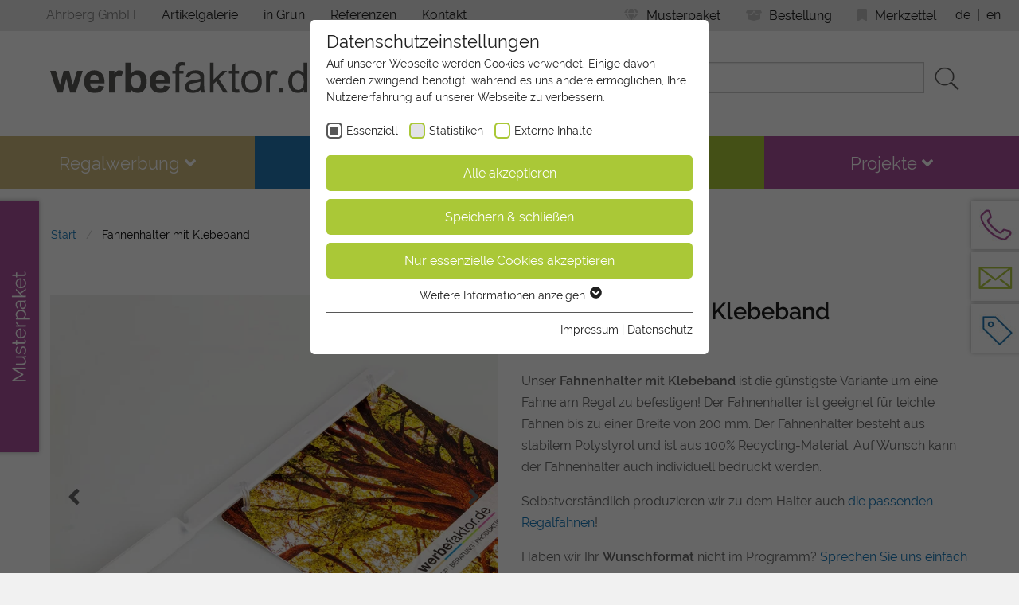

--- FILE ---
content_type: text/html; charset=utf-8
request_url: https://www.werbefaktor.de/produkt/fahnenhalter-mit-klebeband
body_size: 16651
content:
<!DOCTYPE html>
<html lang="de">
<head>
    <meta charset="utf-8">

<!-- 
	Realized by Cows Online, Rheine.

	This website is powered by TYPO3 - inspiring people to share!
	TYPO3 is a free open source Content Management Framework initially created by Kasper Skaarhoj and licensed under GNU/GPL.
	TYPO3 is copyright 1998-2026 of Kasper Skaarhoj. Extensions are copyright of their respective owners.
	Information and contribution at https://typo3.org/
-->


<title>Fahnenhalter mit Klebeband | Werbefaktor</title>
<meta name="generator" content="TYPO3 CMS">
<meta name="description" content="Unser Fahnenhalter mit Klebeband ist die günstigste&amp;nbsp;Variante um eine Fahne am Regal zu befestigen! Der Fahnenhalter ist geeignet für leichte Fahnen bis zu einer Breite von 200 mm. Der Fahnenhalter besteht aus stabilem Polystyrol und ist aus 100% Recycling-Material. Auf Wunsch kann der Fahnenhalter&amp;nbsp;auch individuell bedruckt werden.
Selbstverständlich produzieren wir zu dem Halter auch die passenden Regalfahnen!
Haben wir Ihr Wunschformat nicht im Programm?&amp;nbsp;Sprechen Sie uns einfach an.">
<meta name="viewport" content="width=device-width, initial-scale=1">
<meta name="application-name" content="Werbefaktor">
<meta property="og:type" content="website">
<meta property="og:locale" content="de-DE">
<meta property="og:site_name" content="Werbefaktor">
<meta name="twitter:card" content="summary">
<meta name="apple-mobile-web-app-title" content="Werbefaktor">


<link rel="stylesheet" href="https://www.werbefaktor.de/typo3temp/assets/css/738521f3b68f83454bada79fa2fd64ec.1746625936.css" media="all">
<link rel="stylesheet" href="https://www.werbefaktor.de/typo3conf/ext/co_theme/Resources/Public/Theme/Libs/foundation/6.4.2/css/foundation.min.1746612730.css" media="all">
<link rel="stylesheet" href="https://www.werbefaktor.de/typo3conf/ext/co_theme/Resources/Public/Theme/Libs/awesome/5.1.0/css/all.1746612706.css" media="all">
<link rel="stylesheet" href="https://www.werbefaktor.de/typo3conf/ext/co_theme/Resources/Public/Theme/Libs/slick/1.6.0/slick.1746612705.css" media="all">
<link rel="stylesheet" href="https://www.werbefaktor.de/typo3conf/ext/co_theme/Resources/Public/Theme/Libs/fancybox/3.2.10/jquery.fancybox.min.1746612730.css" media="all">
<link rel="stylesheet" href="https://www.werbefaktor.de/typo3conf/ext/co_theme/Resources/Public/Theme/Libs/zebra/1.9.7/css/default/zebra_datepicker.min.1746612706.css" media="all">
<link rel="stylesheet" href="https://www.werbefaktor.de/typo3conf/ext/co_theme/Resources/Public/Theme/Default/Css/text.1746612759.css" media="all">
<link rel="stylesheet" href="https://www.werbefaktor.de/typo3conf/ext/co_theme/Resources/Public/Theme/Default/Css/form.1746612731.css" media="all">
<link rel="stylesheet" href="https://www.werbefaktor.de/typo3conf/ext/co_theme/Resources/Public/Theme/Default/Css/styles.1746629751.css" media="all">
<link rel="stylesheet" href="https://www.werbefaktor.de/typo3conf/ext/co_theme/Resources/Public/Theme/Default/Css/nav-main.1746612759.css" media="all">







                    <link rel="apple-touch-icon" sizes="180x180" href="/typo3conf/ext/co_theme/Resources/Public/Theme/Default/Shortcuts/apple-touch-icon.png">
                    <link rel="icon" type="image/png" sizes="32x32" href="/typo3conf/ext/co_theme/Resources/Public/Theme/Default/Shortcuts/favicon-32x32.png">
                    <link rel="icon" type="image/png" sizes="16x16" href="/typo3conf/ext/co_theme/Resources/Public/Theme/Default/Shortcuts/favicon-16x16.png">
                    <link rel="manifest" href="/typo3conf/ext/co_theme/Resources/Public/Theme/Default/Shortcuts/site.webmanifest">
                    <link rel="mask-icon" href="/typo3conf/ext/co_theme/Resources/Public/Theme/Default/Shortcuts/safari-pinned-tab.svg" color="#2378b4">
                    <link rel="shortcut icon" href="/typo3conf/ext/co_theme/Resources/Public/Theme/Default/Shortcuts/favicon.ico">
                    <meta name="msapplication-TileColor" content="#ffffff">
                    <meta name="msapplication-config" content="/typo3conf/ext/co_theme/Resources/Public/Theme/Default/Shortcuts/browserconfig.xml">
                    <meta name="theme-color" content="#ffffff"><link rel="preload" as="style" href="https://www.werbefaktor.de/fileadmin/sg_cookie_optin/siteroot-1/cookieOptin.css?1747213228" media="all" crossorigin="anonymous">
<link rel="stylesheet" href="https://www.werbefaktor.de/fileadmin/sg_cookie_optin/siteroot-1/cookieOptin.css?1747213228" media="all" crossorigin="anonymous">
<script id="cookieOptinData" type="application/json">{"cookieGroups":[{"groupName":"essential","label":"Essenziell","description":"Essenzielle Cookies werden f\u00fcr grundlegende Funktionen der Webseite ben\u00f6tigt. Dadurch ist gew\u00e4hrleistet, dass die Webseite einwandfrei funktioniert.","required":true,"cookieData":[{"Name":"cookie_optin","Provider":"TYPO3","Purpose":"Dieses Cookie wird verwendet, um Ihre Cookie-Einstellungen f\u00fcr diese Website zu speichern.","Lifetime":"1 Year","index":0,"crdate":1624267691,"tstamp":1747213228,"pseudo":false}],"scriptData":[],"loadingHTML":"","loadingJavaScript":""},{"groupName":"gtm-ahrberg","label":"Statistiken","description":"Diese Gruppe beinhaltet alle Skripte f\u00fcr analytisches Tracking und zugeh\u00f6rige Cookies. Es hilft uns die Nutzererfahrung der Website zu verbessern.","googleService":1,"googleName":"analytics_storage","dependentGroups":"","dependentGroupTitles":"","required":false,"cookieData":[{"Name":"_ga","Provider":"Google LLC","Purpose":"Dieses Cookie wird von Google Analytics installiert. Das Cookie wird verwendet, um Besucher-, Sitzungs- und Kampagnendaten zu berechnen und die Nutzung der Website f\u00fcr den Analysebericht der Website zu verfolgen. Die Cookies speichern Informationen anonym und weisen eine randoly generierte Nummer zu, um eindeutige Besucher zu identifizieren.","Lifetime":"2 Jahre","index":0,"crdate":1624268406,"tstamp":1747213228,"pseudo":false},{"Name":"_gid","Provider":"Google LLC","Purpose":"Dieses Cookie wird von Google Analytics installiert. Das Cookie wird verwendet, um Informationen dar\u00fcber zu speichern, wie Besucher eine Website nutzen, und hilft bei der Erstellung eines Analyseberichts dar\u00fcber, wie es der Website geht. Die erhobenen Daten umfassen die Anzahl der Besucher, die Quelle, aus der sie stammen, und die Seiten in anonymisierter Form.","Lifetime":"1 Tag","index":1,"crdate":1624268406,"tstamp":1747213228,"pseudo":false},{"Name":"_gat_gtag_UA-8269332-1","Provider":"Google LLC","Purpose":"Dies ist ein von Google Analytics gesetztes Cookie vom Mustertyp, bei dem das Musterelement auf dem Namen die eindeutige Identit\u00e4tsnummer des Kontos oder der Website enth\u00e4lt, auf das es sich bezieht. Es scheint eine Variation des _gat-Cookies zu sein, das verwendet wird, um die von Google auf Websites mit hohem Traffic-Aufkommen aufgezeichnete Datenmenge zu begrenzen.","Lifetime":"1 Minute","index":2,"crdate":1624268406,"tstamp":1747213228,"pseudo":false},{"Name":"_ga_ZF1K9T1LZT","Provider":"Google LLC","Purpose":"Wird verwendet, um den Sitzungsstatus zu erhalten.","Lifetime":"2 Jahre","index":3,"crdate":1678275430,"tstamp":1747213228,"pseudo":false}],"scriptData":[{"title":"Google Analytics","script":"","html":"<script>\r\n\/\/ Set to the same value as the web property used on the site\r\nvar gaProperty = 'UA-8269332-1';\r\n\/\/ Disable tracking if the opt-out cookie exists.\r\nvar disableStr = 'ga-disable-' + gaProperty;\r\nif (document.cookie.indexOf(disableStr + '=true') > -1) {\r\nwindow[disableStr] = true;\r\n}\r\n\/\/ Opt-out function\r\nfunction gaOptout() {\r\ndocument.cookie = disableStr + '=true; expires=Thu, 31 Dec 2099 23:59:59 UTC; path=\/';\r\nwindow[disableStr] = true;\r\nalert('Das Tracking durch Google Analytics wurde in Ihrem Browser f\u00fcr diese Website deaktiviert.');\r\n}\r\n<\/script>\r\n<!-- Global site tag (gtag.js) - Google Analytics -->\r\n<script async src=\"https:\/\/www.googletagmanager.com\/gtag\/js?id=UA-8269332-1\"><\/script>\r\n<script>\r\n  window.dataLayer = window.dataLayer || [];\r\n  function gtag(){dataLayer.push(arguments);}\r\n  gtag('js', new Date());\r\n  gtag('config', 'UA-8269332-1', { 'anonymize_ip': true });\r\n<\/script>","index":0},{"title":"GA4","script":"","html":"<!-- Google tag (gtag.js) -->\r\n<script async src=\"https:\/\/www.googletagmanager.com\/gtag\/js?id=G-ZF1K9T1LZT\"><\/script>\r\n<script>\r\n  window.dataLayer = window.dataLayer || [];\r\n  function gtag(){dataLayer.push(arguments);}\r\n  gtag('js', new Date());\r\n\r\n  gtag('config', 'G-ZF1K9T1LZT');\r\n<\/script>","index":1}],"loadingHTML":"<script>\r\n\/\/ Set to the same value as the web property used on the site\r\nvar gaProperty = 'UA-8269332-1';\r\n\/\/ Disable tracking if the opt-out cookie exists.\r\nvar disableStr = 'ga-disable-' + gaProperty;\r\nif (document.cookie.indexOf(disableStr + '=true') > -1) {\r\nwindow[disableStr] = true;\r\n}\r\n\/\/ Opt-out function\r\nfunction gaOptout() {\r\ndocument.cookie = disableStr + '=true; expires=Thu, 31 Dec 2099 23:59:59 UTC; path=\/';\r\nwindow[disableStr] = true;\r\nalert('Das Tracking durch Google Analytics wurde in Ihrem Browser f\u00fcr diese Website deaktiviert.');\r\n}\r\n<\/script>\r\n<!-- Global site tag (gtag.js) - Google Analytics -->\r\n<script async src=\"https:\/\/www.googletagmanager.com\/gtag\/js?id=UA-8269332-1\"><\/script>\r\n<script>\r\n  window.dataLayer = window.dataLayer || [];\r\n  function gtag(){dataLayer.push(arguments);}\r\n  gtag('js', new Date());\r\n  gtag('config', 'UA-8269332-1', { 'anonymize_ip': true });\r\n<\/script>\n\n<!-- Google tag (gtag.js) -->\r\n<script async src=\"https:\/\/www.googletagmanager.com\/gtag\/js?id=G-ZF1K9T1LZT\"><\/script>\r\n<script>\r\n  window.dataLayer = window.dataLayer || [];\r\n  function gtag(){dataLayer.push(arguments);}\r\n  gtag('js', new Date());\r\n\r\n  gtag('config', 'G-ZF1K9T1LZT');\r\n<\/script>\n\n","loadingJavaScript":"","crdate":1624268406,"tstamp":1747213228},{"groupName":"iframes","label":"Externe Inhalte","description":"Wir verwenden auf unserer Website externe Inhalte, um Ihnen zus\u00e4tzliche Informationen anzubieten.","required":false,"cookieData":[]}],"cssData":{"color_box":"#FFFFFF","color_headline":"#373737","color_text":"#373737","color_confirmation_background":"#c9ffc9","color_confirmation_text":"#aac837","color_checkbox":"#aac837","color_checkbox_required":"#888888","color_button_all":"#aac837","color_button_all_hover":"#2378b4","color_button_all_text":"#FFFFFF","color_button_specific":"#888888","color_button_specific_hover":"#D7D7D7","color_button_specific_text":"#FFFFFF","color_button_essential":"#888888","color_button_essential_hover":"#D7D7D7","color_button_essential_text":"#FFFFFF","color_button_close":"#FFFFFF","color_button_close_hover":"#FFFFFF","color_button_close_text":"#373737","color_list":"#888888","color_list_text":"#FFFFFF","color_table":"#FFFFFF","color_Table_data_text":"#373737","color_table_header":"#F3F3F3","color_table_header_text":"#373737","color_full_box":"#143D59","color_full_headline":"#FFFFFF","color_full_text":"#FFFFFF","color_full_button_close":"#143D59","color_full_button_close_hover":"#143D59","color_full_button_close_text":"#FFFFFF","iframe_color_consent_box_background":"#D6D6D6","iframe_color_button_load_one":"#aac837","iframe_color_button_load_one_hover":"#2378b4","iframe_color_button_load_one_text":"#FFFFFF","iframe_color_open_settings":"#373737","banner_color_box":"#DDDDDD","banner_color_text":"#373737","banner_color_link_text":"#373737","banner_color_button_settings":"#888888","banner_color_button_settings_hover":"#D7D7D7","banner_color_button_settings_text":"#FFFFFF","banner_color_button_accept_essential":"#575757","banner_color_button_accept_essential_hover":"#929292","banner_color_button_accept_essential_text":"#FFFFFF","banner_color_button_accept":"#aac837","banner_color_button_accept_hover":"#2378b4","banner_color_button_accept_text":"#FFFFFF","color_fingerprint_image":"#FFFFFF","color_fingerprint_background":"#143D59"},"footerLinks":[{"url":"\/impressum?disableOptIn=1&cHash=bb7aed418e949614e4e0a0dd936acff2","name":"Impressum","uid":22,"index":0},{"url":"\/datenschutz?disableOptIn=1&cHash=79c1e6fd9eca90f41d42dca9f4bbc7cf","name":"Datenschutz","uid":23,"index":1}],"iFrameGroup":{"groupName":"iframes","label":"Externe Inhalte","description":"Wir verwenden auf unserer Website externe Inhalte, um Ihnen zus\u00e4tzliche Informationen anzubieten.","required":false,"cookieData":[]},"settings":{"banner_enable":false,"banner_force_min_width":0,"version":1,"banner_position":0,"banner_show_settings_button":true,"cookie_lifetime":365,"session_only_essential_cookies":false,"iframe_enabled":true,"minify_generated_data":true,"show_button_close":false,"activate_testing_mode":false,"disable_powered_by":true,"disable_for_this_language":false,"set_cookie_for_domain":"","save_history_webhook":"https:\/\/www.werbefaktor.de\/?saveOptinHistory","cookiebanner_whitelist_regex":"","banner_show_again_interval":14,"identifier":1,"language":0,"render_assets_inline":false,"consider_do_not_track":false,"domains_to_delete_cookies_for":"","subdomain_support":false,"overwrite_baseurl":"","unified_cookie_name":true,"disable_usage_statistics":false,"fingerprint_position":1,"iframe_replacement_background_image":"","monochrome_enabled":true,"show_fingerprint":false,"disable_automatic_loading":false,"auto_action_for_bots":0},"textEntries":{"header":"Datenschutzeinstellungen","description":"Auf unserer Webseite werden Cookies verwendet. Einige davon werden zwingend ben\u00f6tigt, w\u00e4hrend es uns andere erm\u00f6glichen, Ihre Nutzererfahrung auf unserer Webseite zu verbessern.","accept_all_text":"Alle akzeptieren","accept_specific_text":"Speichern & schlie\u00dfen","accept_essential_text":"Nur essenzielle Cookies akzeptieren","extend_box_link_text":"Weitere Informationen anzeigen","extend_box_link_text_close":"Weitere Informationen verstecken","extend_table_link_text":"Cookie-Informationen anzeigen","extend_table_link_text_close":"Cookie-Informationen verstecken","cookie_name_text":"Name","cookie_provider_text":"Anbieter","cookie_purpose_text":"Zweck","cookie_lifetime_text":"Laufzeit","iframe_button_allow_all_text":"Alle externen Inhalte erlauben","iframe_button_allow_one_text":"Einmalig erlauben","iframe_button_reject_text":"Nicht erlauben","iframe_button_load_one_text":"Externen Inhalt laden","iframe_open_settings_text":"Einstellungen anzeigen","iframe_button_load_one_description":"","banner_button_accept_text":"Akzeptieren","banner_button_accept_essential_text":"Ablehnen","banner_button_settings_text":"Einstellungen","banner_description":"Auf unserer Webseite werden Cookies verwendet. Einige davon werden zwingend ben\u00f6tigt, w\u00e4hrend es uns andere erm\u00f6glichen, Ihre Nutzererfahrung auf unserer Webseite zu verbessern.","save_confirmation_text":"Cookie-Einstellungen erfolgreich gespeichert","user_hash_text":"User-Hash","dependent_groups_text":"Abh\u00e4ngig von:"},"placeholders":{"iframe_consent_description":"<p class=\"sg-cookie-optin-box-flash-message\"><\/p>"},"mustacheData":{"template":{"template_html":"<!--googleoff: index-->\n<div data-nosnippet class=\"sg-cookie-optin-box\">\n\t{{#settings.show_button_close}}\n\t\t<span class=\"sg-cookie-optin-box-close-button\">\u2715<\/span>\n\t{{\/settings.show_button_close}}\n\n\t<strong class=\"sg-cookie-optin-box-header\">{{{textEntries.header}}}<\/strong>\n\t<p class=\"sg-cookie-optin-box-description\">{{{textEntries.description}}}<\/p>\n\n\t<ul class=\"sg-cookie-optin-box-cookie-list\">\n\t\t{{#cookieGroups}}\n\t\t\t<li class=\"sg-cookie-optin-box-cookie-list-item\">\n\t\t\t\t<label >\n\t\t\t\t\t<input class=\"sg-cookie-optin-checkbox\"\n\t\t\t\t\t   type=\"checkbox\"\n\t\t\t\t\t   name=\"cookies[]\"\n\t\t\t\t\t   value=\"{{groupName}}\"\n\t\t\t\t\t   {{#required}}checked=\"1\"{{\/required}}\n\t\t\t\t\t   {{#required}}disabled=\"1\"{{\/required}}>\n\t\t\t\t\t<span class=\"sg-cookie-optin-checkbox-label\" role=\"checkbox\"\n\t\t\t\t\t\t  {{#required}}aria-checked=\"true\"{{\/required}}\n\t\t\t\t\t\t  {{^required}}aria-checked=\"false\"{{\/required}}>{{{label}}}<\/span>\n\t\t\t\t<\/label>\n\t\t\t<\/li>\n\t\t{{\/cookieGroups}}\n\t<\/ul>\n\n\t<div class=\"sg-cookie-optin-box-button\">\n\t\t<button  class=\"sg-cookie-optin-box-button-accept-all\">{{{textEntries.accept_all_text}}}<\/button>\n\t\t<button  class=\"sg-cookie-optin-box-button-accept-specific\">{{{textEntries.accept_specific_text}}}<\/button>\n\t\t<button  class=\"sg-cookie-optin-box-button-accept-essential\">{{{textEntries.accept_essential_text}}}<\/button>\n\t<\/div>\n\n\t<ul class=\"sg-cookie-optin-box-cookie-detail-list\" aria-hidden=\"true\">\n\t\t{{#cookieGroups}}\n\t\t\t<li class=\"sg-cookie-optin-box-cookie-detail-list-item\">\n\t\t\t\t<strong class=\"sg-cookie-optin-box-cookie-detail-header\">{{{label}}}<\/strong>\n\t\t\t\t<p class=\"sg-cookie-optin-box-cookie-detail-description\">{{{description}}}<\/p>\n\t\t\t\t{{#dependentGroups}}\n\t\t\t\t<div class=\"sg-cookie-optin-dependent-groups\">{{{textEntries.dependent_groups_text}}} {{dependentGroupTitles}}<\/div>\n\t\t\t\t{{\/dependentGroups}}\n\n\t\t\t\t<div class=\"sg-cookie-optin-box-cookie-detail-sublist\" aria-hidden=\"true\">\n\t\t\t\t\t<table>\n\t\t\t\t\t\t<tbody>\n\t\t\t\t\t\t\t{{#cookieData}}\n\t\t\t\t\t\t\t\t{{^pseudo}}\n\t\t\t\t\t\t\t\t\t{{#index}}<tr class=\"divider\"><td colspan=\"2\">&nbsp;<\/td><\/tr>{{\/index}}\n\t\t\t\t\t\t\t\t\t<tr>\n\t\t\t\t\t\t\t\t\t\t<th>{{{textEntries.cookie_name_text}}}<\/th>\n\t\t\t\t\t\t\t\t\t\t<td>{{{Name}}}<\/td>\n\t\t\t\t\t\t\t\t\t<\/tr>\n\t\t\t\t\t\t\t\t\t<tr>\n\t\t\t\t\t\t\t\t\t\t<th>{{{textEntries.cookie_provider_text}}}<\/th>\n\t\t\t\t\t\t\t\t\t\t<td>{{{Provider}}}<\/td>\n\t\t\t\t\t\t\t\t\t<\/tr>\n\t\t\t\t\t\t\t\t\t<tr>\n\t\t\t\t\t\t\t\t\t\t<th>{{{textEntries.cookie_lifetime_text}}}<\/th>\n\t\t\t\t\t\t\t\t\t\t<td>{{{Lifetime}}}<\/td>\n\t\t\t\t\t\t\t\t\t<\/tr>\n\t\t\t\t\t\t\t\t\t<tr>\n\t\t\t\t\t\t\t\t\t\t<th>{{{textEntries.cookie_purpose_text}}}<\/th>\n\t\t\t\t\t\t\t\t\t\t<td class=\"sg-cookie-optin-box-table-reason\">{{{Purpose}}}<\/td>\n\t\t\t\t\t\t\t\t\t<\/tr>\n\t\t\t\t\t\t\t\t{{\/pseudo}}\n\t\t\t\t\t\t\t{{\/cookieData}}\n\t\t\t\t\t\t<\/tbody>\n\t\t\t\t\t<\/table>\n\t\t\t\t<\/div>\n\n\t\t\t\t{{#cookieData}}\n\t\t\t\t\t{{^index}}<a role=\"button\" class=\"sg-cookie-optin-box-sublist-open-more-link\" href=\"#\">{{{textEntries.extend_table_link_text}}}\n\t\t\t\t\t\t<span>\n\t\t\t\t\t\t\t<svg class=\"sg-cookie-optin-box-sublist-open-more-symbol\" fill='currentColor' xmlns='http:\/\/www.w3.org\/2000\/svg'\n\t\t\t\t\t\t\t\t viewBox='0 0 512 512'>\n\t\t\t\t\t\t\t\t<path d='M504 256c0 137-111 248-248 248S8 393 8 256 119 8 256 8s248 111 248 248zM273 369.9l135.5-135.5c9.4-9.4 9.4-24.6 0-33.9l-17-17c-9.4-9.4-24.6-9.4-33.9 0L256 285.1 154.4 183.5c-9.4-9.4-24.6-9.4-33.9 0l-17 17c-9.4 9.4-9.4 24.6 0 33.9L239 369.9c9.4 9.4 24.6 9.4 34 0z'\/>\n\t\t\t\t\t\t\t<\/svg>\n\t\t\t\t\t\t<\/span>\n\t\t\t\t\t<\/a>{{\/index}}\n\t\t\t\t{{\/cookieData}}\n\t\t\t<\/li>\n\t\t{{\/cookieGroups}}\n\t<\/ul>\n\n\t<div class=\"sg-cookie-optin-box-open-more\">\n\t\t<a class=\"sg-cookie-optin-box-open-more-link\" href=\"#\">{{{textEntries.extend_box_link_text}}}\n\t\t\t<span>\n\t\t\t\t<svg class=\"sg-cookie-optin-box-sublist-open-more-symbol\" fill='currentColor' xmlns='http:\/\/www.w3.org\/2000\/svg'\n\t\t\t\t\t viewBox='0 0 512 512'>\n\t\t\t\t\t<path d='M504 256c0 137-111 248-248 248S8 393 8 256 119 8 256 8s248 111 248 248zM273 369.9l135.5-135.5c9.4-9.4 9.4-24.6 0-33.9l-17-17c-9.4-9.4-24.6-9.4-33.9 0L256 285.1 154.4 183.5c-9.4-9.4-24.6-9.4-33.9 0l-17 17c-9.4 9.4-9.4 24.6 0 33.9L239 369.9c9.4 9.4 24.6 9.4 34 0z'\/>\n\t\t\t\t<\/svg>\n\t\t\t<\/span>\n\t\t<\/a>\n\t<\/div>\n\n\t<div class=\"sg-cookie-optin-box-footer\">\n\t\t<div class=\"sg-cookie-optin-box-copyright\">\n\t\t\t<a  class=\"sg-cookie-optin-box-copyright-link{{#settings.disable_powered_by}} sg-cookie-optin-box-copyright-link-hidden{{\/settings.disable_powered_by}}\"\n\t\t\t   href=\"https:\/\/www.sgalinski.de\/typo3-produkte-webentwicklung\/sgalinski-cookie-optin\/\"\n\t\t\t   rel=\"noopener\"\n\t\t\t   target=\"_blank\">\n\t\t\t\tPowered by<br>sgalinski Cookie Consent\n\t\t\t<\/a>\n\t\t<\/div>\n\n\t\t<div class=\"sg-cookie-optin-box-footer-links\">\n\t\t\t{{#footerLinks}}\n\t\t\t\t{{#index}}\n\t\t\t\t\t<span class=\"sg-cookie-optin-box-footer-divider\"> | <\/span>\n\t\t\t\t{{\/index}}\n\n\t\t\t\t<a  class=\"sg-cookie-optin-box-footer-link\" href=\"{{url}}\" target=\"_blank\">{{{name}}}<\/a>\n\t\t\t{{\/footerLinks}}\n\t\t<\/div>\n\n\t\t<div class=\"sg-cookie-optin-box-footer-user-hash-container\">\n\t\t\t{{{textEntries.user_hash_text}}}: <span class=\"sg-cookie-optin-box-footer-user-hash\"><\/span>\n\t\t<\/div>\n\t<\/div>\n<\/div>\n<!--googleon: index-->\n","template_overwritten":0,"template_selection":0,"markup":"<!--googleoff: index-->\n<div data-nosnippet class=\"sg-cookie-optin-box\">\n\n\t<strong class=\"sg-cookie-optin-box-header\">Datenschutzeinstellungen<\/strong>\n\t<p class=\"sg-cookie-optin-box-description\">Auf unserer Webseite werden Cookies verwendet. Einige davon werden zwingend ben\u00f6tigt, w\u00e4hrend es uns andere erm\u00f6glichen, Ihre Nutzererfahrung auf unserer Webseite zu verbessern.<\/p>\n\n\t<ul class=\"sg-cookie-optin-box-cookie-list\">\n\t\t\t<li class=\"sg-cookie-optin-box-cookie-list-item\">\n\t\t\t\t<label >\n\t\t\t\t\t<input class=\"sg-cookie-optin-checkbox\"\n\t\t\t\t\t   type=\"checkbox\"\n\t\t\t\t\t   name=\"cookies[]\"\n\t\t\t\t\t   value=\"essential\"\n\t\t\t\t\t   checked=\"1\"\n\t\t\t\t\t   disabled=\"1\">\n\t\t\t\t\t<span class=\"sg-cookie-optin-checkbox-label\" role=\"checkbox\"\n\t\t\t\t\t\t  aria-checked=\"true\"\n\t\t\t\t\t\t  >Essenziell<\/span>\n\t\t\t\t<\/label>\n\t\t\t<\/li>\n\t\t\t<li class=\"sg-cookie-optin-box-cookie-list-item\">\n\t\t\t\t<label >\n\t\t\t\t\t<input class=\"sg-cookie-optin-checkbox\"\n\t\t\t\t\t   type=\"checkbox\"\n\t\t\t\t\t   name=\"cookies[]\"\n\t\t\t\t\t   value=\"gtm-ahrberg\"\n\t\t\t\t\t   \n\t\t\t\t\t   >\n\t\t\t\t\t<span class=\"sg-cookie-optin-checkbox-label\" role=\"checkbox\"\n\t\t\t\t\t\t  \n\t\t\t\t\t\t  aria-checked=\"false\">Statistiken<\/span>\n\t\t\t\t<\/label>\n\t\t\t<\/li>\n\t\t\t<li class=\"sg-cookie-optin-box-cookie-list-item\">\n\t\t\t\t<label >\n\t\t\t\t\t<input class=\"sg-cookie-optin-checkbox\"\n\t\t\t\t\t   type=\"checkbox\"\n\t\t\t\t\t   name=\"cookies[]\"\n\t\t\t\t\t   value=\"iframes\"\n\t\t\t\t\t   \n\t\t\t\t\t   >\n\t\t\t\t\t<span class=\"sg-cookie-optin-checkbox-label\" role=\"checkbox\"\n\t\t\t\t\t\t  \n\t\t\t\t\t\t  aria-checked=\"false\">Externe Inhalte<\/span>\n\t\t\t\t<\/label>\n\t\t\t<\/li>\n\t<\/ul>\n\n\t<div class=\"sg-cookie-optin-box-button\">\n\t\t<button  class=\"sg-cookie-optin-box-button-accept-all\">Alle akzeptieren<\/button>\n\t\t<button  class=\"sg-cookie-optin-box-button-accept-specific\">Speichern & schlie\u00dfen<\/button>\n\t\t<button  class=\"sg-cookie-optin-box-button-accept-essential\">Nur essenzielle Cookies akzeptieren<\/button>\n\t<\/div>\n\n\t<ul class=\"sg-cookie-optin-box-cookie-detail-list\" aria-hidden=\"true\">\n\t\t\t<li class=\"sg-cookie-optin-box-cookie-detail-list-item\">\n\t\t\t\t<strong class=\"sg-cookie-optin-box-cookie-detail-header\">Essenziell<\/strong>\n\t\t\t\t<p class=\"sg-cookie-optin-box-cookie-detail-description\">Essenzielle Cookies werden f\u00fcr grundlegende Funktionen der Webseite ben\u00f6tigt. Dadurch ist gew\u00e4hrleistet, dass die Webseite einwandfrei funktioniert.<\/p>\n\n\t\t\t\t<div class=\"sg-cookie-optin-box-cookie-detail-sublist\" aria-hidden=\"true\">\n\t\t\t\t\t<table>\n\t\t\t\t\t\t<tbody>\n\t\t\t\t\t\t\t\t\t\n\t\t\t\t\t\t\t\t\t<tr>\n\t\t\t\t\t\t\t\t\t\t<th>Name<\/th>\n\t\t\t\t\t\t\t\t\t\t<td>cookie_optin<\/td>\n\t\t\t\t\t\t\t\t\t<\/tr>\n\t\t\t\t\t\t\t\t\t<tr>\n\t\t\t\t\t\t\t\t\t\t<th>Anbieter<\/th>\n\t\t\t\t\t\t\t\t\t\t<td>TYPO3<\/td>\n\t\t\t\t\t\t\t\t\t<\/tr>\n\t\t\t\t\t\t\t\t\t<tr>\n\t\t\t\t\t\t\t\t\t\t<th>Laufzeit<\/th>\n\t\t\t\t\t\t\t\t\t\t<td>1 Year<\/td>\n\t\t\t\t\t\t\t\t\t<\/tr>\n\t\t\t\t\t\t\t\t\t<tr>\n\t\t\t\t\t\t\t\t\t\t<th>Zweck<\/th>\n\t\t\t\t\t\t\t\t\t\t<td class=\"sg-cookie-optin-box-table-reason\">Dieses Cookie wird verwendet, um Ihre Cookie-Einstellungen f\u00fcr diese Website zu speichern.<\/td>\n\t\t\t\t\t\t\t\t\t<\/tr>\n\t\t\t\t\t\t<\/tbody>\n\t\t\t\t\t<\/table>\n\t\t\t\t<\/div>\n\n\t\t\t\t\t<a role=\"button\" class=\"sg-cookie-optin-box-sublist-open-more-link\" href=\"#\">Cookie-Informationen anzeigen\n\t\t\t\t\t\t<span>\n\t\t\t\t\t\t\t<svg class=\"sg-cookie-optin-box-sublist-open-more-symbol\" fill='currentColor' xmlns='http:\/\/www.w3.org\/2000\/svg'\n\t\t\t\t\t\t\t\t viewBox='0 0 512 512'>\n\t\t\t\t\t\t\t\t<path d='M504 256c0 137-111 248-248 248S8 393 8 256 119 8 256 8s248 111 248 248zM273 369.9l135.5-135.5c9.4-9.4 9.4-24.6 0-33.9l-17-17c-9.4-9.4-24.6-9.4-33.9 0L256 285.1 154.4 183.5c-9.4-9.4-24.6-9.4-33.9 0l-17 17c-9.4 9.4-9.4 24.6 0 33.9L239 369.9c9.4 9.4 24.6 9.4 34 0z'\/>\n\t\t\t\t\t\t\t<\/svg>\n\t\t\t\t\t\t<\/span>\n\t\t\t\t\t<\/a>\n\t\t\t<\/li>\n\t\t\t<li class=\"sg-cookie-optin-box-cookie-detail-list-item\">\n\t\t\t\t<strong class=\"sg-cookie-optin-box-cookie-detail-header\">Statistiken<\/strong>\n\t\t\t\t<p class=\"sg-cookie-optin-box-cookie-detail-description\">Diese Gruppe beinhaltet alle Skripte f\u00fcr analytisches Tracking und zugeh\u00f6rige Cookies. Es hilft uns die Nutzererfahrung der Website zu verbessern.<\/p>\n\n\t\t\t\t<div class=\"sg-cookie-optin-box-cookie-detail-sublist\" aria-hidden=\"true\">\n\t\t\t\t\t<table>\n\t\t\t\t\t\t<tbody>\n\t\t\t\t\t\t\t\t\t\n\t\t\t\t\t\t\t\t\t<tr>\n\t\t\t\t\t\t\t\t\t\t<th>Name<\/th>\n\t\t\t\t\t\t\t\t\t\t<td>_ga<\/td>\n\t\t\t\t\t\t\t\t\t<\/tr>\n\t\t\t\t\t\t\t\t\t<tr>\n\t\t\t\t\t\t\t\t\t\t<th>Anbieter<\/th>\n\t\t\t\t\t\t\t\t\t\t<td>Google LLC<\/td>\n\t\t\t\t\t\t\t\t\t<\/tr>\n\t\t\t\t\t\t\t\t\t<tr>\n\t\t\t\t\t\t\t\t\t\t<th>Laufzeit<\/th>\n\t\t\t\t\t\t\t\t\t\t<td>2 Jahre<\/td>\n\t\t\t\t\t\t\t\t\t<\/tr>\n\t\t\t\t\t\t\t\t\t<tr>\n\t\t\t\t\t\t\t\t\t\t<th>Zweck<\/th>\n\t\t\t\t\t\t\t\t\t\t<td class=\"sg-cookie-optin-box-table-reason\">Dieses Cookie wird von Google Analytics installiert. Das Cookie wird verwendet, um Besucher-, Sitzungs- und Kampagnendaten zu berechnen und die Nutzung der Website f\u00fcr den Analysebericht der Website zu verfolgen. Die Cookies speichern Informationen anonym und weisen eine randoly generierte Nummer zu, um eindeutige Besucher zu identifizieren.<\/td>\n\t\t\t\t\t\t\t\t\t<\/tr>\n\t\t\t\t\t\t\t\t\t<tr class=\"divider\"><td colspan=\"2\">&nbsp;<\/td><\/tr>\n\t\t\t\t\t\t\t\t\t<tr>\n\t\t\t\t\t\t\t\t\t\t<th>Name<\/th>\n\t\t\t\t\t\t\t\t\t\t<td>_gid<\/td>\n\t\t\t\t\t\t\t\t\t<\/tr>\n\t\t\t\t\t\t\t\t\t<tr>\n\t\t\t\t\t\t\t\t\t\t<th>Anbieter<\/th>\n\t\t\t\t\t\t\t\t\t\t<td>Google LLC<\/td>\n\t\t\t\t\t\t\t\t\t<\/tr>\n\t\t\t\t\t\t\t\t\t<tr>\n\t\t\t\t\t\t\t\t\t\t<th>Laufzeit<\/th>\n\t\t\t\t\t\t\t\t\t\t<td>1 Tag<\/td>\n\t\t\t\t\t\t\t\t\t<\/tr>\n\t\t\t\t\t\t\t\t\t<tr>\n\t\t\t\t\t\t\t\t\t\t<th>Zweck<\/th>\n\t\t\t\t\t\t\t\t\t\t<td class=\"sg-cookie-optin-box-table-reason\">Dieses Cookie wird von Google Analytics installiert. Das Cookie wird verwendet, um Informationen dar\u00fcber zu speichern, wie Besucher eine Website nutzen, und hilft bei der Erstellung eines Analyseberichts dar\u00fcber, wie es der Website geht. Die erhobenen Daten umfassen die Anzahl der Besucher, die Quelle, aus der sie stammen, und die Seiten in anonymisierter Form.<\/td>\n\t\t\t\t\t\t\t\t\t<\/tr>\n\t\t\t\t\t\t\t\t\t<tr class=\"divider\"><td colspan=\"2\">&nbsp;<\/td><\/tr>\n\t\t\t\t\t\t\t\t\t<tr>\n\t\t\t\t\t\t\t\t\t\t<th>Name<\/th>\n\t\t\t\t\t\t\t\t\t\t<td>_gat_gtag_UA-8269332-1<\/td>\n\t\t\t\t\t\t\t\t\t<\/tr>\n\t\t\t\t\t\t\t\t\t<tr>\n\t\t\t\t\t\t\t\t\t\t<th>Anbieter<\/th>\n\t\t\t\t\t\t\t\t\t\t<td>Google LLC<\/td>\n\t\t\t\t\t\t\t\t\t<\/tr>\n\t\t\t\t\t\t\t\t\t<tr>\n\t\t\t\t\t\t\t\t\t\t<th>Laufzeit<\/th>\n\t\t\t\t\t\t\t\t\t\t<td>1 Minute<\/td>\n\t\t\t\t\t\t\t\t\t<\/tr>\n\t\t\t\t\t\t\t\t\t<tr>\n\t\t\t\t\t\t\t\t\t\t<th>Zweck<\/th>\n\t\t\t\t\t\t\t\t\t\t<td class=\"sg-cookie-optin-box-table-reason\">Dies ist ein von Google Analytics gesetztes Cookie vom Mustertyp, bei dem das Musterelement auf dem Namen die eindeutige Identit\u00e4tsnummer des Kontos oder der Website enth\u00e4lt, auf das es sich bezieht. Es scheint eine Variation des _gat-Cookies zu sein, das verwendet wird, um die von Google auf Websites mit hohem Traffic-Aufkommen aufgezeichnete Datenmenge zu begrenzen.<\/td>\n\t\t\t\t\t\t\t\t\t<\/tr>\n\t\t\t\t\t\t\t\t\t<tr class=\"divider\"><td colspan=\"2\">&nbsp;<\/td><\/tr>\n\t\t\t\t\t\t\t\t\t<tr>\n\t\t\t\t\t\t\t\t\t\t<th>Name<\/th>\n\t\t\t\t\t\t\t\t\t\t<td>_ga_ZF1K9T1LZT<\/td>\n\t\t\t\t\t\t\t\t\t<\/tr>\n\t\t\t\t\t\t\t\t\t<tr>\n\t\t\t\t\t\t\t\t\t\t<th>Anbieter<\/th>\n\t\t\t\t\t\t\t\t\t\t<td>Google LLC<\/td>\n\t\t\t\t\t\t\t\t\t<\/tr>\n\t\t\t\t\t\t\t\t\t<tr>\n\t\t\t\t\t\t\t\t\t\t<th>Laufzeit<\/th>\n\t\t\t\t\t\t\t\t\t\t<td>2 Jahre<\/td>\n\t\t\t\t\t\t\t\t\t<\/tr>\n\t\t\t\t\t\t\t\t\t<tr>\n\t\t\t\t\t\t\t\t\t\t<th>Zweck<\/th>\n\t\t\t\t\t\t\t\t\t\t<td class=\"sg-cookie-optin-box-table-reason\">Wird verwendet, um den Sitzungsstatus zu erhalten.<\/td>\n\t\t\t\t\t\t\t\t\t<\/tr>\n\t\t\t\t\t\t<\/tbody>\n\t\t\t\t\t<\/table>\n\t\t\t\t<\/div>\n\n\t\t\t\t\t<a role=\"button\" class=\"sg-cookie-optin-box-sublist-open-more-link\" href=\"#\">Cookie-Informationen anzeigen\n\t\t\t\t\t\t<span>\n\t\t\t\t\t\t\t<svg class=\"sg-cookie-optin-box-sublist-open-more-symbol\" fill='currentColor' xmlns='http:\/\/www.w3.org\/2000\/svg'\n\t\t\t\t\t\t\t\t viewBox='0 0 512 512'>\n\t\t\t\t\t\t\t\t<path d='M504 256c0 137-111 248-248 248S8 393 8 256 119 8 256 8s248 111 248 248zM273 369.9l135.5-135.5c9.4-9.4 9.4-24.6 0-33.9l-17-17c-9.4-9.4-24.6-9.4-33.9 0L256 285.1 154.4 183.5c-9.4-9.4-24.6-9.4-33.9 0l-17 17c-9.4 9.4-9.4 24.6 0 33.9L239 369.9c9.4 9.4 24.6 9.4 34 0z'\/>\n\t\t\t\t\t\t\t<\/svg>\n\t\t\t\t\t\t<\/span>\n\t\t\t\t\t<\/a>\n\t\t\t\t\t\n\t\t\t\t\t\n\t\t\t\t\t\n\t\t\t<\/li>\n\t\t\t<li class=\"sg-cookie-optin-box-cookie-detail-list-item\">\n\t\t\t\t<strong class=\"sg-cookie-optin-box-cookie-detail-header\">Externe Inhalte<\/strong>\n\t\t\t\t<p class=\"sg-cookie-optin-box-cookie-detail-description\">Wir verwenden auf unserer Website externe Inhalte, um Ihnen zus\u00e4tzliche Informationen anzubieten.<\/p>\n\n\t\t\t\t<div class=\"sg-cookie-optin-box-cookie-detail-sublist\" aria-hidden=\"true\">\n\t\t\t\t\t<table>\n\t\t\t\t\t\t<tbody>\n\t\t\t\t\t\t<\/tbody>\n\t\t\t\t\t<\/table>\n\t\t\t\t<\/div>\n\n\t\t\t<\/li>\n\t<\/ul>\n\n\t<div class=\"sg-cookie-optin-box-open-more\">\n\t\t<a class=\"sg-cookie-optin-box-open-more-link\" href=\"#\">Weitere Informationen anzeigen\n\t\t\t<span>\n\t\t\t\t<svg class=\"sg-cookie-optin-box-sublist-open-more-symbol\" fill='currentColor' xmlns='http:\/\/www.w3.org\/2000\/svg'\n\t\t\t\t\t viewBox='0 0 512 512'>\n\t\t\t\t\t<path d='M504 256c0 137-111 248-248 248S8 393 8 256 119 8 256 8s248 111 248 248zM273 369.9l135.5-135.5c9.4-9.4 9.4-24.6 0-33.9l-17-17c-9.4-9.4-24.6-9.4-33.9 0L256 285.1 154.4 183.5c-9.4-9.4-24.6-9.4-33.9 0l-17 17c-9.4 9.4-9.4 24.6 0 33.9L239 369.9c9.4 9.4 24.6 9.4 34 0z'\/>\n\t\t\t\t<\/svg>\n\t\t\t<\/span>\n\t\t<\/a>\n\t<\/div>\n\n\t<div class=\"sg-cookie-optin-box-footer\">\n\t\t<div class=\"sg-cookie-optin-box-copyright\">\n\t\t\t<a  class=\"sg-cookie-optin-box-copyright-link sg-cookie-optin-box-copyright-link-hidden\"\n\t\t\t   href=\"https:\/\/www.sgalinski.de\/typo3-produkte-webentwicklung\/sgalinski-cookie-optin\/\"\n\t\t\t   rel=\"noopener\"\n\t\t\t   target=\"_blank\">\n\t\t\t\tPowered by<br>sgalinski Cookie Consent\n\t\t\t<\/a>\n\t\t<\/div>\n\n\t\t<div class=\"sg-cookie-optin-box-footer-links\">\n\n\t\t\t\t<a  class=\"sg-cookie-optin-box-footer-link\" href=\"\/impressum?disableOptIn=1&amp;cHash=bb7aed418e949614e4e0a0dd936acff2\" target=\"_blank\">Impressum<\/a>\n\t\t\t\t\t<span class=\"sg-cookie-optin-box-footer-divider\"> | <\/span>\n\n\t\t\t\t<a  class=\"sg-cookie-optin-box-footer-link\" href=\"\/datenschutz?disableOptIn=1&amp;cHash=79c1e6fd9eca90f41d42dca9f4bbc7cf\" target=\"_blank\">Datenschutz<\/a>\n\t\t<\/div>\n\n\t\t<div class=\"sg-cookie-optin-box-footer-user-hash-container\">\n\t\t\tUser-Hash: <span class=\"sg-cookie-optin-box-footer-user-hash\"><\/span>\n\t\t<\/div>\n\t<\/div>\n<\/div>\n<!--googleon: index-->\n"},"banner":{"banner_html":"<div class=\"sg-cookie-optin-banner {{^settings.banner_position}}sg-cookie-optin-banner-bottom{{\/settings.banner_position}}\">\n\t<div class=\"sg-cookie-optin-box\">\n\t\t<div class=\"sg-cookie-optin-banner-content\">\n\t\t\t<p class=\"sg-cookie-optin-banner-description\">\n\t\t\t\t{{{textEntries.banner_description}}}\n\n\t\t\t\t{{#footerLinks}}\n\t\t\t\t\t{{#index}}\n\t\t\t\t\t\t(\n\t\t\t\t\t{{\/index}}\n\t\t\t\t{{\/footerLinks}}\n\n\t\t\t\t{{#footerLinks}}\n\t\t\t\t\t{{#index}}\n\t\t\t\t\t\t<span class=\"sg-cookie-optin-box-footer-divider\"> | <\/span>\n\t\t\t\t\t{{\/index}}\n\n\t\t\t\t\t<a class=\"sg-cookie-optin-box-footer-link\" href=\"{{url}}\" target=\"_blank\">{{{name}}}<\/a>\n\t\t\t\t{{\/footerLinks}}\n\n\t\t\t\t{{#footerLinks}}\n\t\t\t\t\t{{#index}}\n\t\t\t\t\t\t)\n\t\t\t\t\t{{\/index}}\n\t\t\t\t{{\/footerLinks}}\n\t\t\t<\/p>\n\n\t\t\t<div class=\"sg-cookie-optin-banner-button\">\n\t\t\t\t{{#settings.banner_show_settings_button}}\n\t\t\t\t\t<button class=\"sg-cookie-optin-banner-button-settings\">{{{textEntries.banner_button_settings_text}}}<\/button>\n\t\t\t\t{{\/settings.banner_show_settings_button}}\n\n\t\t\t\t<button class=\"sg-cookie-optin-banner-button-accept-essential\">{{{textEntries.banner_button_accept_essential_text}}}<\/button>\n\t\t\t\t<button class=\"sg-cookie-optin-banner-button-accept\">{{{textEntries.banner_button_accept_text}}}<\/button>\n\t\t\t<\/div>\n\t\t<\/div>\n\t<\/div>\n<\/div>\n","banner_overwritten":0,"markup":"<div class=\"sg-cookie-optin-banner sg-cookie-optin-banner-bottom\">\n\t<div class=\"sg-cookie-optin-box\">\n\t\t<div class=\"sg-cookie-optin-banner-content\">\n\t\t\t<p class=\"sg-cookie-optin-banner-description\">\n\t\t\t\tAuf unserer Webseite werden Cookies verwendet. Einige davon werden zwingend ben\u00f6tigt, w\u00e4hrend es uns andere erm\u00f6glichen, Ihre Nutzererfahrung auf unserer Webseite zu verbessern.\n\n\t\t\t\t\t\t(\n\n\n\t\t\t\t\t<a class=\"sg-cookie-optin-box-footer-link\" href=\"\/impressum?disableOptIn=1&amp;cHash=bb7aed418e949614e4e0a0dd936acff2\" target=\"_blank\">Impressum<\/a>\n\t\t\t\t\t\t<span class=\"sg-cookie-optin-box-footer-divider\"> | <\/span>\n\n\t\t\t\t\t<a class=\"sg-cookie-optin-box-footer-link\" href=\"\/datenschutz?disableOptIn=1&amp;cHash=79c1e6fd9eca90f41d42dca9f4bbc7cf\" target=\"_blank\">Datenschutz<\/a>\n\n\t\t\t\t\t\t)\n\t\t\t<\/p>\n\n\t\t\t<div class=\"sg-cookie-optin-banner-button\">\n\t\t\t\t\t<button class=\"sg-cookie-optin-banner-button-settings\">Einstellungen<\/button>\n\n\t\t\t\t<button class=\"sg-cookie-optin-banner-button-accept-essential\">Ablehnen<\/button>\n\t\t\t\t<button class=\"sg-cookie-optin-banner-button-accept\">Akzeptieren<\/button>\n\t\t\t<\/div>\n\t\t<\/div>\n\t<\/div>\n<\/div>\n"},"iframe":{"iframe_html":"<div class=\"sg-cookie-optin-box\">\n\t{{#settings.show_button_close}}\n\t\t<span class=\"sg-cookie-optin-box-close-button\">\u2715<\/span>\n\t{{\/settings.show_button_close}}\n\n\t<strong class=\"sg-cookie-optin-box-header\">{{{iFrameGroup.label}}}<\/strong>\n\t<p class=\"sg-cookie-optin-box-description\">{{{iFrameGroup.description}}}<\/p>\n\n\t<div class=\"sg-cookie-optin-box-button\">\n\t\t<button  class=\"sg-cookie-optin-box-button-accept-all\">{{{textEntries.iframe_button_allow_all_text}}}<\/button>\n\t\t<button  class=\"sg-cookie-optin-box-button-accept-specific\">{{{textEntries.iframe_button_allow_one_text}}}<\/button>\n\t\t<button  class=\"sg-cookie-optin-box-button-iframe-reject\">{{{textEntries.iframe_button_reject_text}}}<\/button>\n\t<\/div>\n\n\t{{{placeholders.iframe_consent_description}}}\n\n\t<div class=\"sg-cookie-optin-box-footer\">\n\t\t<div class=\"sg-cookie-optin-box-copyright\">\n\t\t\t<a  class=\"sg-cookie-optin-box-copyright-link{{#settings.disable_powered_by}} sg-cookie-optin-box-copyright-link-hidden{{\/settings.disable_powered_by}}\"\n\t\t\t   href=\"https:\/\/www.sgalinski.de\/typo3-produkte-webentwicklung\/sgalinski-cookie-optin\/\"\n\t\t\t   rel=\"noopener\"\n\t\t\t   target=\"_blank\">\n\t\t\t\tPowered by<br>sgalinski Cookie Consent\n\t\t\t<\/a>\n\t\t<\/div>\n\n\t\t<div class=\"sg-cookie-optin-box-footer-links\">\n\t\t\t{{#footerLinks}}\n\t\t\t{{#index}}\n\t\t\t<span class=\"sg-cookie-optin-box-footer-divider\"> | <\/span>\n\t\t\t{{\/index}}\n\t\t\t<a  class=\"sg-cookie-optin-box-footer-link\" href=\"{{url}}\" target=\"_blank\">{{{name}}}<\/a>\n\t\t\t{{\/footerLinks}}\n\t\t<\/div>\n\t<\/div>\n<\/div>\n","iframe_overwritten":0,"markup":"<div class=\"sg-cookie-optin-box\">\n\n\t<strong class=\"sg-cookie-optin-box-header\">Externe Inhalte<\/strong>\n\t<p class=\"sg-cookie-optin-box-description\">Wir verwenden auf unserer Website externe Inhalte, um Ihnen zus\u00e4tzliche Informationen anzubieten.<\/p>\n\n\t<div class=\"sg-cookie-optin-box-button\">\n\t\t<button  class=\"sg-cookie-optin-box-button-accept-all\">Alle externen Inhalte erlauben<\/button>\n\t\t<button  class=\"sg-cookie-optin-box-button-accept-specific\">Einmalig erlauben<\/button>\n\t\t<button  class=\"sg-cookie-optin-box-button-iframe-reject\">Nicht erlauben<\/button>\n\t<\/div>\n\n\t<p class=\"sg-cookie-optin-box-flash-message\"><\/p>\n\n\t<div class=\"sg-cookie-optin-box-footer\">\n\t\t<div class=\"sg-cookie-optin-box-copyright\">\n\t\t\t<a  class=\"sg-cookie-optin-box-copyright-link sg-cookie-optin-box-copyright-link-hidden\"\n\t\t\t   href=\"https:\/\/www.sgalinski.de\/typo3-produkte-webentwicklung\/sgalinski-cookie-optin\/\"\n\t\t\t   rel=\"noopener\"\n\t\t\t   target=\"_blank\">\n\t\t\t\tPowered by<br>sgalinski Cookie Consent\n\t\t\t<\/a>\n\t\t<\/div>\n\n\t\t<div class=\"sg-cookie-optin-box-footer-links\">\n\t\t\t<a  class=\"sg-cookie-optin-box-footer-link\" href=\"\/impressum?disableOptIn=1&amp;cHash=bb7aed418e949614e4e0a0dd936acff2\" target=\"_blank\">Impressum<\/a>\n\t\t\t<span class=\"sg-cookie-optin-box-footer-divider\"> | <\/span>\n\t\t\t<a  class=\"sg-cookie-optin-box-footer-link\" href=\"\/datenschutz?disableOptIn=1&amp;cHash=79c1e6fd9eca90f41d42dca9f4bbc7cf\" target=\"_blank\">Datenschutz<\/a>\n\t\t<\/div>\n\t<\/div>\n<\/div>\n"},"iframeReplacement":{"iframe_replacement_html":"<button class=\"sg-cookie-optin-iframe-consent-accept\">{{{textEntries.iframe_button_load_one_text}}}<\/button>\n{{{placeholders.iframe_consent_description}}}\n<a class=\"sg-cookie-optin-iframe-consent-link\">{{{textEntries.iframe_open_settings_text}}}<\/a>\n","iframe_replacement_overwritten":0,"markup":"<button class=\"sg-cookie-optin-iframe-consent-accept\">Externen Inhalt laden<\/button>\n<p class=\"sg-cookie-optin-box-flash-message\"><\/p>\n<a class=\"sg-cookie-optin-iframe-consent-link\">Einstellungen anzeigen<\/a>\n"},"iframeWhitelist":{"iframe_whitelist_regex":"^https:\\\/\\\/www\\.google\\.com\\\/recaptcha\\\/","markup":"^https:\\\/\\\/www\\.google\\.com\\\/recaptcha\\\/"},"services":[]}}</script>
<link rel="preload" as="script" href="https://www.werbefaktor.de/fileadmin/sg_cookie_optin/siteroot-1/cookieOptin.js?1747213228" data-ignore="1" crossorigin="anonymous">
					<script src="https://www.werbefaktor.de/fileadmin/sg_cookie_optin/siteroot-1/cookieOptin.js?1747213228" data-ignore="1" crossorigin="anonymous"></script>
<link rel="canonical" href="https://www.werbefaktor.de/produkt/fahnenhalter-mit-klebeband">

</head>
<body id="p45">
<div id="page">

    <header id="header">
        <div class="colored-bar-mobile hide-for-large">
            <div class="color bg-light-brown"></div>
            <div class="color bg-blue"></div>
            <div class="color bg-green"></div>
            <div class="color bg-pink"></div>
        </div>
        <div id="topRow">
            <div class="grid-x grid-padding-x more-padding">
                <div class="medium-6 cell">
                    <ul class="menu horizontal" id="topMenuLeft"><li><a href="/ahrberg-gmbh">Ahrberg GmbH</a></li><li><a href="/artikelgalerie">Artikelgalerie</a></li><li><a href="/in-gruen">in Grün</a></li><li><a href="/referenzen">Referenzen</a></li><li><a href="/kontakt">Kontakt</a></li></ul>
                </div>
                <div class="medium-6 cell text-right">
                    <ul class="menu horizontal align-right" id="topMenuRight">
                        <li id="menu-item-156"><a href="/musterpaket">Musterpaket</a></li><li id="menu-item-155"><a href="/bestellung">Bestellung</a></li><li id="menu-item-38"><a href="/merkzettel">Merkzettel</a></li>
                        <li><a href="/produkt/fahnenhalter-mit-klebeband" class="active" style="padding: 0.7rem 0.5rem">de</a><span class="menu-text" style="padding: 0.7rem 0">|</span><a href="/en/" style="padding: 0.7rem 0.5rem">
                            en
                        </a></li>

                    </ul>
                </div>
            </div>
        </div>

        <div id="logoRow" class="grid-x grid-padding-x">
            <div class="medium-6 cell">
                <a href="/"><img src="/typo3conf/ext/co_theme/Resources/Public/Theme/Default/Css/Images/ahrberg-logo.svg"></a>
            </div>
            <div class="medium-6 cell">
                


        <div class="search-bar tx-indexedsearch-searchbox">
            <form id="tx_indexedsearch" action="/suche?tx_indexedsearch_pi2%5Baction%5D=search&amp;tx_indexedsearch_pi2%5Bcontroller%5D=Search&amp;cHash=d20613f1285968e492834c8b465c3b12" method="post">
<div>
<input type="hidden" name="tx_indexedsearch_pi2[__referrer][@extension]" value="IndexedSearch" >
<input type="hidden" name="tx_indexedsearch_pi2[__referrer][@controller]" value="Search" >
<input type="hidden" name="tx_indexedsearch_pi2[__referrer][@action]" value="form" >
<input type="hidden" name="tx_indexedsearch_pi2[__referrer][arguments]" value="YTowOnt926b3765c578649907b007ca0a5338d62c4cc8e86" >
<input type="hidden" name="tx_indexedsearch_pi2[__referrer][@request]" value="{&quot;@extension&quot;:&quot;IndexedSearch&quot;,&quot;@controller&quot;:&quot;Search&quot;,&quot;@action&quot;:&quot;form&quot;}f5f586cc7f661a51c508355cdbeb76b518fe114d" >
<input type="hidden" name="tx_indexedsearch_pi2[__trustedProperties]" value="{&quot;search&quot;:{&quot;_sections&quot;:1,&quot;_freeIndexUid&quot;:1,&quot;pointer&quot;:1,&quot;ext&quot;:1,&quot;searchType&quot;:1,&quot;defaultOperand&quot;:1,&quot;mediaType&quot;:1,&quot;sortOrder&quot;:1,&quot;group&quot;:1,&quot;languageUid&quot;:1,&quot;desc&quot;:1,&quot;numberOfResults&quot;:1,&quot;extendedSearch&quot;:1,&quot;sword&quot;:1,&quot;submitButton&quot;:1}}4014155892fd240e19f7349d5f4fc18d8f75a600" >
</div>

                <div class="tx-indexedsearch-hidden-fields">
                    <input type="hidden" name="tx_indexedsearch_pi2[search][_sections]" value="0" />
                    <input id="tx_indexedsearch_freeIndexUid" type="hidden" name="tx_indexedsearch_pi2[search][_freeIndexUid]" value="_" />
                    <input id="tx_indexedsearch_pointer" type="hidden" name="tx_indexedsearch_pi2[search][pointer]" value="0" />
                    <input type="hidden" name="tx_indexedsearch_pi2[search][ext]" value="" />
                    <input type="hidden" name="tx_indexedsearch_pi2[search][searchType]" value="1" />
                    <input type="hidden" name="tx_indexedsearch_pi2[search][defaultOperand]" value="0" />
                    <input type="hidden" name="tx_indexedsearch_pi2[search][mediaType]" value="-1" />
                    <input type="hidden" name="tx_indexedsearch_pi2[search][sortOrder]" value="rank_flag" />
                    <input type="hidden" name="tx_indexedsearch_pi2[search][group]" value="" />
                    <input type="hidden" name="tx_indexedsearch_pi2[search][languageUid]" value="0" />
                    <input type="hidden" name="tx_indexedsearch_pi2[search][desc]" value="" />
                    <input type="hidden" name="tx_indexedsearch_pi2[search][numberOfResults]" value="10" />
                    <input type="hidden" name="tx_indexedsearch_pi2[search][extendedSearch]" value="" />
                </div>
                <div class="searchbar form-inline">
                    <div class="form-group">
                        <input id="tx-indexedsearch-searchbox-sword" style="float:left;" class="search-text-box" placeholder="Suche" type="text" name="tx_indexedsearch_pi2[search][sword]" value="" />
                    </div>
                    <div class="form-group">
                        <button type="submit" name="tx_indexedsearch_pi2[search][submitButton]" value="">
                            <img src="https://www.werbefaktor.de/typo3conf/ext/co_theme/Resources/Public/Theme/Default/Css/Images/lupe.png" style="max-width:40px;">
                        </button>
                    </div>
                </div>
            </form>
        </div>
    




            </div>
        </div>

        <div id="navRow" class="grid-x">
            <div class="cell">
                <nav id="desktopNav" class="show-for-large">
            <div class="title-bar" data-responsive-toggle="mainNav" data-hide-for="large" style="display: none;">
                <button class="menu-icon" type="button" data-toggle></button>
                <div class="title-bar-title">Menu</div>
            </div>
            <div id="mainNav"><ul class="horizontal menu dropdown menu" data-dropdown-menu><li><a href="/regalwerbung" data-toggle="mega-menu8">Regalwerbung</a></li><li><a href="/pos-material" data-toggle="mega-menu9">PoS-Material</a></li><li><a href="/produktion" data-toggle="mega-menu10">Produktion</a></li><li><a href="/projekte" data-toggle="mega-menu39">Projekte</a></li></ul><div class="grid-x grid-padding-x"><div class="column"><div class="dropdown-pane bottom mega-menu" id="mega-menu8" data-dropdown data-options="closeOnClick:true; hover: true; hoverPane: true;vOffset:0">









        
                
                
                
                
            
    


        
    


<div class="grid-x grid-padding-x  bg-brown geContent">
    <div class="cell 0 medium-3">
        
            
    

            <div id="c18" class="frame frame-default frame-type-text frame-layout-0">
                
                
                    



                
                
                    

    



                
                

    <p>Wir sprechen Regal. In dieser Rubrik finden Sie die passenden Artikel um Ihre Produkte <strong>direkt am Regal</strong> hervorzuheben und zu bewerben. Alle Artikel werden individuell produziert. &nbsp;&nbsp;</p>


                
                    



                
                
                    



                
            </div>

        


        
    </div>
    <div class="cell 0 medium-3">
        
            
    

            <div id="c112" class="frame frame-default frame-type-menu_pages frame-layout-0">
                
                
                    



                
                
                    

    



                
                
    
        <ul>
            
                <li>
                    <a href="/regalwerbung/einlegeschilder" title="Einlegeschilder">
                        <span>Einlegeschilder</span>
                    </a>
                </li>
            
                <li>
                    <a href="/regalwerbung/einlegestreifen" title="Einlegestreifen">
                        <span>Einlegestreifen</span>
                    </a>
                </li>
            
                <li>
                    <a href="/regalwerbung/fahnenhalter" title="Fahnenhalter">
                        <span>Fahnenhalter</span>
                    </a>
                </li>
            
                <li>
                    <a href="/regalwerbung/prospekthalter-und-prospektboxen" title="Prospekthalter und Prospektboxen">
                        <span>Prospekthalter und Prospektboxen</span>
                    </a>
                </li>
            
                <li>
                    <a href="/regalwerbung/regalblenden" title="Regalblenden">
                        <span>Regalblenden</span>
                    </a>
                </li>
            
                <li>
                    <a href="/regalwerbung/regalfahnen" title="Regalfahnen">
                        <span>Regalfahnen</span>
                    </a>
                </li>
            
        </ul>
    


                
                    



                
                
                    



                
            </div>

        


        
    </div>
    <div class="cell 0 medium-3">
        
            
    

            <div id="c119" class="frame frame-default frame-type-menu_pages frame-layout-0">
                
                
                    



                
                
                    

    



                
                
    
        <ul>
            
                <li>
                    <a href="/regalwerbung/regalflaps" title="Regalflaps">
                        <span>Regalflaps</span>
                    </a>
                </li>
            
                <li>
                    <a href="/regalwerbung/regalrahmen" title="Regalrahmen">
                        <span>Regalrahmen</span>
                    </a>
                </li>
            
                <li>
                    <a href="/regalwerbung/regalstopper" title="Regalstopper">
                        <span>Regalstopper</span>
                    </a>
                </li>
            
                <li>
                    <a href="/regalwerbung/regalschilder" title="Regalschilder">
                        <span>Regalschilder</span>
                    </a>
                </li>
            
                <li>
                    <a href="/regalwerbung/regaltrays" title="Regaltrays">
                        <span>Regaltrays</span>
                    </a>
                </li>
            
                <li>
                    <a href="/regalwerbung/regaltrenner" title="Regaltrenner">
                        <span>Regaltrenner</span>
                    </a>
                </li>
            
        </ul>
    


                
                    



                
                
                    



                
            </div>

        


        
    </div>
    <div class="cell 0 medium-3">
        
            
    

            <div id="c120" class="frame frame-default frame-type-menu_pages frame-layout-0">
                
                
                    



                
                
                    

    



                
                
    
        <ul>
            
                <li>
                    <a href="/regalwerbung/regalwobbler" title="Regalwobbler">
                        <span>Regalwobbler</span>
                    </a>
                </li>
            
                <li>
                    <a href="/regalwerbung/regalwobbler-2-teilig" title="Regalwobbler 2-teilig">
                        <span>Regalwobbler 2-teilig</span>
                    </a>
                </li>
            
                <li>
                    <a href="/regalwerbung/spezialwobbler" title="Spezialwobbler">
                        <span>Spezialwobbler</span>
                    </a>
                </li>
            
                <li>
                    <a href="/regalwerbung/regalwobbler-1" title="Regalwobbler &amp; Regalstopper">
                        <span>Regalwobbler &amp; Regalstopper</span>
                    </a>
                </li>
            
                <li>
                    <a href="/regalwerbung/topschilder" title="Topschilder">
                        <span>Topschilder</span>
                    </a>
                </li>
            
        </ul>
    


                
                    



                
                
                    



                
            </div>

        


        
    </div>
</div></div><div class="dropdown-pane bottom mega-menu" id="mega-menu9" data-dropdown data-options="closeOnClick:true; hover: true; hoverPane: true;vOffset:0">









        
                
                
                
                
            
    


        
    


<div class="grid-x grid-padding-x  bg-blue geContent">
    <div class="cell 0 medium-3">
        
            
    

            <div id="c23" class="frame frame-default frame-type-text frame-layout-0">
                
                
                    



                
                
                    

    



                
                

    <p>Mit diesen Artikeln zeigen&nbsp;Sie Ihren Kunden wo es langgeht!<br> Unsere&nbsp;individuellen Druckprodukte für den Point-of-Sale lassen Ihre Marke strahlen. Alle Artikel können individuell angepasst werden.&nbsp;</p>


                
                    



                
                
                    



                
            </div>

        


        
    </div>
    <div class="cell 0 medium-3">
        
            
    

            <div id="c24" class="frame frame-default frame-type-menu_pages frame-layout-0">
                
                
                    



                
                
                    

    



                
                
    
        <ul>
            
                <li>
                    <a href="/pos-material/blisterleisten" title="Blisterleisten">
                        <span>Blisterleisten</span>
                    </a>
                </li>
            
                <li>
                    <a href="/pos-material/deckenhaenger" title="Deckenhänger">
                        <span>Deckenhänger</span>
                    </a>
                </li>
            
                <li>
                    <a href="/pos-material/ellipsenaufsteller" title="Ellipsenaufsteller">
                        <span>Ellipsenaufsteller</span>
                    </a>
                </li>
            
                <li>
                    <a href="/pos-material/fussbodenaufkleber" title="Fußbodenaufkleber">
                        <span>Fußbodenaufkleber</span>
                    </a>
                </li>
            
                <li>
                    <a href="/pos-material/haftfolie" title="Haftfolie">
                        <span>Haftfolie</span>
                    </a>
                </li>
            
                <li>
                    <a href="/pos-material/holzdisplay" title="Holzdisplays">
                        <span>Holzdisplays</span>
                    </a>
                </li>
            
                <li>
                    <a href="/pos-material/l-aufsteller" title="L-Aufsteller">
                        <span>L-Aufsteller</span>
                    </a>
                </li>
            
        </ul>
    


                
                    



                
                
                    



                
            </div>

        


        
    </div>
    <div class="cell 0 medium-3">
        
            
    

            <div id="c448" class="frame frame-default frame-type-menu_pages frame-layout-0">
                
                
                    



                
                
                    

    



                
                
    
        <ul>
            
                <li>
                    <a href="/pos-material/magnetfolie" title="Magnetfolie">
                        <span>Magnetfolie</span>
                    </a>
                </li>
            
                <li>
                    <a href="/pos-material/mousepads" title="Mousepads">
                        <span>Mousepads</span>
                    </a>
                </li>
            
                <li>
                    <a href="/pos-material/musterpraesentation" title="Musterpräsentation">
                        <span>Musterpräsentation</span>
                    </a>
                </li>
            
                <li>
                    <a href="/pos-material/prospektstaender" title="Prospektständer">
                        <span>Prospektständer</span>
                    </a>
                </li>
            
                <li>
                    <a href="/produktion/schilderdruck" title="Schilderdruck">
                        <span>Schilderdruck</span>
                    </a>
                </li>
            
                <li>
                    <a href="/pos-material/sichthuellen" title="Sichthüllen">
                        <span>Sichthüllen</span>
                    </a>
                </li>
            
        </ul>
    


                
                    



                
                
                    



                
            </div>

        


        
    </div>
    <div class="cell 0 medium-3">
        
            
    

            <div id="c449" class="frame frame-default frame-type-menu_pages frame-layout-0">
                
                
                    



                
                
                    

    



                
                
    
        <ul>
            
                <li>
                    <a href="/pos-material/truhentrenner" title="Truhentrenner">
                        <span>Truhentrenner</span>
                    </a>
                </li>
            
                <li>
                    <a href="/pos-material/textilaufkleber" title="Textilaufkleber">
                        <span>Textilaufkleber</span>
                    </a>
                </li>
            
                <li>
                    <a href="/pos-material/thekendisplays" title="Thekendisplays">
                        <span>Thekendisplays</span>
                    </a>
                </li>
            
                <li>
                    <a href="/pos-material/thekenmatten" title="Thekenmatten">
                        <span>Thekenmatten</span>
                    </a>
                </li>
            
                <li>
                    <a href="/pos-material/thekenaufsteller" title="Thekenaufsteller">
                        <span>Thekenaufsteller</span>
                    </a>
                </li>
            
                <li>
                    <a href="/pos-material/untersetzer" title="Untersetzer">
                        <span>Untersetzer</span>
                    </a>
                </li>
            
        </ul>
    


                
                    



                
                
                    



                
            </div>

        


        
    </div>
</div></div><div class="dropdown-pane bottom mega-menu" id="mega-menu10" data-dropdown data-options="closeOnClick:true; hover: true; hoverPane: true;vOffset:0">









        
                
                
                
                
            
    


        
    


<div class="grid-x grid-padding-x  bg-green geContent">
    <div class="cell 0 medium-3">
        
            
    

            <div id="c748" class="frame frame-default frame-type-text frame-layout-0">
                
                
                    



                
                
                    

    



                
                

    <p>Wir sind Ihr Dienstleister für den&nbsp;Sieb- und Digitaldruck und bieten auch das&nbsp;gesamte&nbsp;Spektrum der Weiterverarbeitung.&nbsp;</p>


                
                    



                
                
                    



                
            </div>

        


        
    </div>
    <div class="cell 0 medium-3">
        
            
    

            <div id="c747" class="frame frame-default frame-type-menu_pages frame-layout-0">
                
                
                    



                
                
                    

    



                
                
    
        <ul>
            
                <li>
                    <a href="/produktion/druckerei" title="Druckerei">
                        <span>Druckerei</span>
                    </a>
                </li>
            
                <li>
                    <a href="/produktion/materialien" title="Materialien">
                        <span>Materialien</span>
                    </a>
                </li>
            
                <li>
                    <a href="/produktion/displays" title="Displays">
                        <span>Displays</span>
                    </a>
                </li>
            
        </ul>
    


                
                    



                
                
                    



                
            </div>

        


        
    </div>
    <div class="cell 0 medium-3">
        
            
    

            <div id="c979" class="frame frame-default frame-type-menu_pages frame-layout-0">
                
                
                    



                
                
                    

    



                
                
    
        <ul>
            
                <li>
                    <a href="/produktion/druckdaten" title="Druckdaten">
                        <span>Druckdaten</span>
                    </a>
                </li>
            
                <li>
                    <a href="/produktion/schilderdruck" title="Schilderdruck">
                        <span>Schilderdruck</span>
                    </a>
                </li>
            
                <li>
                    <a href="/produktion/packaging" title="Packaging">
                        <span>Packaging</span>
                    </a>
                </li>
            
        </ul>
    


                
                    



                
                
                    



                
            </div>

        


        
    </div>
    <div class="cell 0 medium-3">
        
            
    

            <div id="c980" class="frame frame-default frame-type-menu_pages frame-layout-0">
                
                
                    



                
                
                    

    



                
                
    
        <ul>
            
                <li>
                    <a href="/produktion/individuelle-loesungen" title="individuelle Lösungen">
                        <span>individuelle Lösungen</span>
                    </a>
                </li>
            
                <li>
                    <a href="/verantwortung" title="Verantwortung">
                        <span>Verantwortung</span>
                    </a>
                </li>
            
        </ul>
    


                
                    



                
                
                    



                
            </div>

        


        
    </div>
</div></div><div class="dropdown-pane bottom mega-menu" id="mega-menu39" data-dropdown data-options="closeOnClick:true; hover: true; hoverPane: true;vOffset:0">









        
                
                
                
                
            
    


        
    


<div class="grid-x grid-padding-x  bg-pink geContent">
    <div class="cell 0 medium-3">
        
            
    

            <div id="c21" class="frame frame-default frame-type-text frame-layout-0">
                
                
                    



                
                
                    

    



                
                

    <p>Hier zeigen wir Ihnen konkrete Projekte,&nbsp;die Möglichkeiten unserer Produkte&nbsp;und geben Tips für das perfekte PoS-Marketing.&nbsp;Schauen Sie sich um und lassen Sie sich inspirieren.&nbsp;</p>


                
                    



                
                
                    



                
            </div>

        


        
    </div>
    <div class="cell 0 medium-3">
        
            
    

            <div id="c698" class="frame frame-default frame-type-menu_pages frame-layout-0">
                
                
                    



                
                
                    

    



                
                
    
        <ul>
            
                <li>
                    <a href="/projekte/regaleinleger-mit-seitenteil" title="Regaleinleger mit Seitenteil">
                        <span>Regaleinleger mit Seitenteil</span>
                    </a>
                </li>
            
                <li>
                    <a href="/projekte/weihnachtskarte-2023" title="Weihnachtskarte 2023">
                        <span>Weihnachtskarte 2023</span>
                    </a>
                </li>
            
                <li>
                    <a href="/projekte/verpackungen-als-muster" title="Verpackungen als Musterproduktion">
                        <span>Verpackungen als Musterproduktion</span>
                    </a>
                </li>
            
                <li>
                    <a href="/projekte/pos-marketing-im-baumarkt" title="PoS-Marketing im Baumarkt">
                        <span>PoS-Marketing im Baumarkt</span>
                    </a>
                </li>
            
                <li>
                    <a href="/projekte/verkaufsdisplay-fuer-die-theke" title="Verkaufsdisplay für die Theke">
                        <span>Verkaufsdisplay für die Theke</span>
                    </a>
                </li>
            
                <li>
                    <a href="/projekte/thekendisplays-aus-karton" title="Thekendisplays aus Karton">
                        <span>Thekendisplays aus Karton</span>
                    </a>
                </li>
            
                <li>
                    <a href="/projekte/display-prospektstaender-schwarz" title="Display Prospektständer Schwarz">
                        <span>Display Prospektständer Schwarz</span>
                    </a>
                </li>
            
                <li>
                    <a href="/projekte/digitaler-reliefdruck" title="Digitaler Reliefdruck">
                        <span>Digitaler Reliefdruck</span>
                    </a>
                </li>
            
                <li>
                    <a href="/projekte/acrylglas-farbig-bedruckt" title="Acrylglas farbig bedruckt">
                        <span>Acrylglas farbig bedruckt</span>
                    </a>
                </li>
            
                <li>
                    <a href="/projekte/regalfahne-konfektioniert-mit-halter" title="Regalfahne konfektioniert mit Halter">
                        <span>Regalfahne konfektioniert mit Halter</span>
                    </a>
                </li>
            
                <li>
                    <a href="/projekte/mobile-als-regalfahne" title="Mobilé als Regalfahne">
                        <span>Mobilé als Regalfahne</span>
                    </a>
                </li>
            
        </ul>
    


                
                    



                
                
                    



                
            </div>

        


        
    </div>
    <div class="cell 0 medium-3">
        
            
    

            <div id="c699" class="frame frame-default frame-type-menu_pages frame-layout-0">
                
                
                    



                
                
                    

    



                
                
    
        <ul>
            
                <li>
                    <a href="/projekte/werbemittel-apotheken" title="Werbemittel Apotheken">
                        <span>Werbemittel Apotheken</span>
                    </a>
                </li>
            
                <li>
                    <a href="/projekte/schaufensterdekoration" title="Schaufensterdekoration">
                        <span>Schaufensterdekoration</span>
                    </a>
                </li>
            
                <li>
                    <a href="/projekte/konfektion-werbemittel" title="Konfektion Werbemittel">
                        <span>Konfektion Werbemittel</span>
                    </a>
                </li>
            
                <li>
                    <a href="/projekte/3d-sticker" title="3D Sticker">
                        <span>3D Sticker</span>
                    </a>
                </li>
            
                <li>
                    <a href="/projekte/regalwerbung-fuer-start-ups" title="Regalwerbung für Start-Ups">
                        <span>Regalwerbung für Start-Ups</span>
                    </a>
                </li>
            
                <li>
                    <a href="/projekte/prospekthalter" title="Prospekthalter">
                        <span>Prospekthalter</span>
                    </a>
                </li>
            
                <li>
                    <a href="/projekte/einlegeschilder" title="Einlegeschilder">
                        <span>Einlegeschilder</span>
                    </a>
                </li>
            
                <li>
                    <a href="/projekte/halloween" title="Halloween">
                        <span>Halloween</span>
                    </a>
                </li>
            
                <li>
                    <a href="/projekte/regalblende" title="Regalblende">
                        <span>Regalblende</span>
                    </a>
                </li>
            
                <li>
                    <a href="/projekte/regalstopper-3d-effekt" title="Regalstopper 3D Effekt">
                        <span>Regalstopper 3D Effekt</span>
                    </a>
                </li>
            
        </ul>
    


                
                    



                
                
                    



                
            </div>

        


        
    </div>
    <div class="cell 0 medium-3">
        
            
    

            <div id="c700" class="frame frame-default frame-type-menu_pages frame-layout-0">
                
                
                    



                
                
                    

    



                
                
    
        <ul>
            
                <li>
                    <a href="/projekte/werbung-am-supermarktregal" title="Werbung am Supermarktregal">
                        <span>Werbung am Supermarktregal</span>
                    </a>
                </li>
            
                <li>
                    <a href="/projekte/scannerschienenrahmen" title="Scannerschienenrahmen">
                        <span>Scannerschienenrahmen</span>
                    </a>
                </li>
            
                <li>
                    <a href="/projekte/aufsteller-im-xxl-format" title="Aufsteller im XXL-Format">
                        <span>Aufsteller im XXL-Format</span>
                    </a>
                </li>
            
                <li>
                    <a href="/projekte/thekendisplay" title="Thekendisplay">
                        <span>Thekendisplay</span>
                    </a>
                </li>
            
                <li>
                    <a href="/projekte/regalrahmen-fuer-den-messestand" title="Regalrahmen für den Messestand">
                        <span>Regalrahmen für den Messestand</span>
                    </a>
                </li>
            
                <li>
                    <a href="/projekte/regalrahmen-fuer-lochgitterwaende" title="Regalrahmen für Lochgitterwände">
                        <span>Regalrahmen für Lochgitterwände</span>
                    </a>
                </li>
            
                <li>
                    <a href="/projekte/testauflage-pos" title="Testauflage PoS">
                        <span>Testauflage PoS</span>
                    </a>
                </li>
            
                <li>
                    <a href="/projekte/regalausstattung" title="Regalausstattung">
                        <span>Regalausstattung</span>
                    </a>
                </li>
            
                <li>
                    <a href="/projekte/weihnachtsaktion-2014" title="Weihnachtsaktion 2014">
                        <span>Weihnachtsaktion 2014</span>
                    </a>
                </li>
            
                <li>
                    <a href="/projekte/druckveredelungen" title="Druckveredelungen">
                        <span>Druckveredelungen</span>
                    </a>
                </li>
            
        </ul>
    


                
                    



                
                
                    



                
            </div>

        


        
    </div>
</div></div></div></div></div>
        </nav>
                <nav id="mobileNav" class="hide-for-large">
                <div class="title-bar" data-responsive-toggle="mobileNavWrap" data-hide-for="large">
                    <button class="menu-icon" type="button" data-toggle></button>
                    <div class="title-bar-title">Navigation</div><ul class="menu horizontal align-right hide-for-medium" id="topMenuRightMobile"><li id="menu-item-156"><a href="/musterpaket">&nbsp;</a></li><li id="menu-item-155"><a href="/bestellung">&nbsp;</a></li><li id="menu-item-38"><a href="/merkzettel">&nbsp;</a></li><li><a href="/produkt">de</a></li><li>en</li></ul></div><div id="mobileNavWrap"><ul class="menu horizontal" id="topMenuLeftMobile"><li><a href="/ahrberg-gmbh">Ahrberg GmbH</a></li><li><a href="/artikelgalerie">Artikelgalerie</a></li><li><a href="/in-gruen">in Grün</a></li><li><a href="/referenzen">Referenzen</a></li><li><a href="/kontakt">Kontakt</a></li></ul><ul class="vertical menu accordion-menu nested" data-accordion-menu><li><span><a href="/regalwerbung">Regalwerbung</a></span><a href="" class="level_one links"></a><ul class="vertical menu accordion-menu nested" data-accordion-menu><li><span><a href="/regalwerbung/einlegeschilder">Einlegeschilder</a></span><a href="" class="level_one links"></a></li><li><span><a href="/regalwerbung/einlegestreifen">Einlegestreifen</a></span><a href="" class="level_one links"></a></li><li><span><a href="/regalwerbung/fahnenhalter">Fahnenhalter</a></span><a href="" class="level_one links"></a></li><li><span><a href="/regalwerbung/prospekthalter-und-prospektboxen">Prospekthalter und Prospektboxen</a></span><a href="" class="level_one links"></a></li><li><span><a href="/regalwerbung/regalblenden">Regalblenden</a></span><a href="" class="level_one links"></a></li><li><span><a href="/regalwerbung/regalfahnen">Regalfahnen</a></span><a href="" class="level_one links"></a></li><li><span><a href="/regalwerbung/regalflaps">Regalflaps</a></span><a href="" class="level_one links"></a></li><li><span><a href="/regalwerbung/regalrahmen">Regalrahmen</a></span><a href="" class="level_one links"></a></li><li><span><a href="/regalwerbung/regalstopper">Regalstopper</a></span><a href="" class="level_one links"></a></li><li><span><a href="/regalwerbung/regalschilder">Regalschilder</a></span><a href="" class="level_one links"></a></li><li><span><a href="/regalwerbung/regaltrays">Regaltrays</a></span><a href="" class="level_one links"></a></li><li><span><a href="/regalwerbung/regaltrenner">Regaltrenner</a></span><a href="" class="level_one links"></a></li><li><span><a href="/regalwerbung/regalwobbler">Regalwobbler</a></span><a href="" class="level_one links"></a></li><li><span><a href="/regalwerbung/regalwobbler-1">Regalwobbler &amp; Regalstopper</a></span><a href="" class="level_one links"></a></li><li><span><a href="/regalwerbung/regalwobbler-2-teilig">Regalwobbler 2-teilig</a></span><a href="" class="level_one links"></a></li><li><span><a href="/regalwerbung/topschilder">Topschilder</a></span><a href="" class="level_one links"></a></li><li><span><a href="/regalwerbung/spezialwobbler">Spezialwobbler</a></span><a href="" class="level_one links"></a></li></ul></li><li><span><a href="/pos-material">PoS-Material</a></span><a href="" class="level_one links"></a><ul class="vertical menu accordion-menu nested" data-accordion-menu><li><span><a href="/pos-material/blisterleisten">Blisterleisten</a></span><a href="" class="level_one links"></a></li><li><span><a href="/pos-material/deckenhaenger">Deckenhänger</a></span><a href="" class="level_one links"></a></li><li><span><a href="/pos-material/ellipsenaufsteller">Ellipsenaufsteller</a></span><a href="" class="level_one links"></a></li><li><span><a href="/pos-material/fussbodenaufkleber">Fußbodenaufkleber</a></span><a href="" class="level_one links"></a></li><li><span><a href="/pos-material/holzdisplay">Holzdisplays</a></span><a href="" class="level_one links"></a></li><li><span><a href="/pos-material/haftfolie">Haftfolie</a></span><a href="" class="level_one links"></a></li><li><span><a href="/pos-material/magnetfolie">Magnetfolie</a></span><a href="" class="level_one links"></a></li><li><span><a href="/pos-material/mousepads">Mousepads</a></span><a href="" class="level_one links"></a></li><li><span><a href="/pos-material/musterpraesentation">Musterpräsentation</a></span><a href="" class="level_one links"></a></li><li><span><a href="/pos-material/prospektstaender">Prospektständer</a></span><a href="" class="level_one links"></a></li><li><span><a href="/pos-material/sichthuellen">Sichthüllen</a></span><a href="" class="level_one links"></a></li><li><span><a href="/pos-material/schilder">Schilder</a></span><a href="" class="level_one links"></a></li><li><span><a href="/pos-material/textilaufkleber">Textilaufkleber</a></span><a href="" class="level_one links"></a></li><li><span><a href="/pos-material/thekendisplays">Thekendisplays</a></span><a href="" class="level_one links"></a></li><li><span><a href="/pos-material/thekenmatten">Thekenmatten</a></span><a href="" class="level_one links"></a></li><li><span><a href="/pos-material/thekenaufsteller">Thekenaufsteller</a></span><a href="" class="level_one links"></a></li><li><span><a href="/pos-material/truhentrenner">Truhentrenner</a></span><a href="" class="level_one links"></a></li><li><span><a href="/pos-material/untersetzer">Untersetzer</a></span><a href="" class="level_one links"></a></li><li><span><a href="/pos-material/l-aufsteller">L-Aufsteller</a></span><a href="" class="level_one links"></a></li><li><span><a href="/pos-material/t-aufsteller">T-Aufsteller</a></span><a href="" class="level_one links"></a></li></ul></li><li><span><a href="/produktion">Produktion</a></span><a href="" class="level_one links"></a><ul class="vertical menu accordion-menu nested" data-accordion-menu><li><span><a href="/ausbildung">Ausbildung</a></span><a href="" class="level_one links"></a></li><li><span><a href="/produktion/displays">Displays</a></span><a href="" class="level_one links"></a></li><li><span><a href="/produktion/druckdaten">Druckdaten</a></span><a href="" class="level_one links"></a></li><li><span><a href="/produktion/druckerei">Druckerei</a></span><a href="" class="level_one links"></a></li><li><span><a href="/produktion/individuelle-loesungen">individuelle Lösungen</a></span><a href="" class="level_one links"></a></li><li><span><a href="/lieferprogramm">Lieferprogramm</a></span><a href="" class="level_one links"></a></li><li><span><a href="/produktion/materialien">Materialien</a></span><a href="" class="level_one links"></a></li><li><span><a href="/produktion/packaging">Packaging</a></span><a href="" class="level_one links"></a></li><li><span><a href="/verantwortung">Verantwortung</a></span><a href="" class="level_one links"></a></li><li><span><a href="/produktion/schilderdruck">Schilderdruck</a></span><a href="" class="level_one links"></a></li><li><span><a href="/produktion/glossar">Glossar</a></span><a href="" class="level_one links"></a><ul class="vertical menu accordion-menu nested" data-accordion-menu><li><span><a href="/produktion/glossar/alu-schildwackler">Alu-Schildwackler</a></span><a href="" class="level_one links"></a></li><li><span><a href="/produktion/glossar/blisterleisten">Blisterleisten</a></span><a href="" class="level_one links"></a></li><li><span><a href="/produktion/glossar/deckenhaenger">Deckenhänger</a></span><a href="" class="level_one links"></a></li><li><span><a href="/produktion/glossar/einlegeschilder">Einlegeschilder</a></span><a href="" class="level_one links"></a></li><li><span><a href="/produktion/glossar/einlegestreifen">Einlegestreifen</a></span><a href="" class="level_one links"></a></li><li><span><a href="/produktion/glossar/ellipsenaufsteller">Ellipsenaufsteller</a></span><a href="" class="level_one links"></a></li><li><span><a href="/produktion/glossar/fahnenhalter">Fahnenhalter</a></span><a href="" class="level_one links"></a></li><li><span><a href="/produktion/glossar/fussbodenaufkleber">Fußbodenaufkleber</a></span><a href="" class="level_one links"></a></li><li><span><a href="/produktion/glossar/griffmuster">Griffmuster</a></span><a href="" class="level_one links"></a></li><li><span><a href="/produktion/glossar/haftfolie">Haftfolie</a></span><a href="" class="level_one links"></a></li><li><span><a href="/produktion/glossar/holzdisplays">Holzdisplays</a></span><a href="" class="level_one links"></a></li><li><span><a href="/produktion/glossar/l-aufsteller">L-Aufsteller</a></span><a href="" class="level_one links"></a></li><li><span><a href="/produktion/glossar/magnetfolie">Magnetfolie</a></span><a href="" class="level_one links"></a></li><li><span><a href="/produktion/glossar/mousepads">Mousepads</a></span><a href="" class="level_one links"></a></li><li><span><a href="/produktion/glossar/point-of-sale-pos">Point of Sale (PoS)</a></span><a href="" class="level_one links"></a></li><li><span><a href="/produktion/glossar/prospekthalter">Prospekthalter</a></span><a href="" class="level_one links"></a></li><li><span><a href="/produktion/glossar/prospektstaender">Prospektständer</a></span><a href="" class="level_one links"></a></li><li><span><a href="/produktion/glossar/qzl">QZL (quer zur Laufrichtung)</a></span><a href="" class="level_one links"></a></li><li><span><a href="/produktion/glossar/regalwobbler">Regalwobbler</a></span><a href="" class="level_one links"></a></li><li><span><a href="/produktion/glossar/regalstopper">Regalstopper</a></span><a href="" class="level_one links"></a></li><li><span><a href="/produktion/glossar/regalblenden">Regalblenden</a></span><a href="" class="level_one links"></a></li><li><span><a href="/produktion/glossar/regalfahnen">Regalfahnen</a></span><a href="" class="level_one links"></a></li><li><span><a href="/produktion/glossar/regalbanner">Regalbanner</a></span><a href="" class="level_one links"></a></li><li><span><a href="/produktion/glossar/regalrahmen">Regalrahmen</a></span><a href="" class="level_one links"></a></li><li><span><a href="/produktion/glossar/regaltrenner">Regaltrenner</a></span><a href="" class="level_one links"></a></li><li><span><a href="/produktion/glossar/sichthuellen">Sichthüllen</a></span><a href="" class="level_one links"></a></li><li><span><a href="/produktion/glossar/schildwackler">Schildwackler</a></span><a href="" class="level_one links"></a></li><li><span><a href="/produktion/glossar/thekendisplays">Thekendisplays</a></span><a href="" class="level_one links"></a></li><li><span><a href="/produktion/glossar/thekenmatten">Thekenmatten</a></span><a href="" class="level_one links"></a></li><li><span><a href="/produktion/glossar/thekenschilder">Thekenschilder</a></span><a href="" class="level_one links"></a></li><li><span><a href="/produktion/glossar/topschilder">Topschilder</a></span><a href="" class="level_one links"></a></li><li><span><a href="/produktion/glossar/textilaufkleber">Textilaufkleber</a></span><a href="" class="level_one links"></a></li><li><span><a href="/produktion/glossar/truhentrenner">Truhentrenner</a></span><a href="" class="level_one links"></a></li><li><span><a href="/produktion/glossar/untersetzer">Untersetzer</a></span><a href="" class="level_one links"></a></li><li><span><a href="/produktion/glossar/vkf-material">Vkf-Material</a></span><a href="" class="level_one links"></a></li></ul></li></ul></li><li><span><a href="/projekte">Projekte</a></span><a href="" class="level_one links"></a><ul class="vertical menu accordion-menu nested" data-accordion-menu><li><span><a href="/projekte/regaleinleger-mit-seitenteil">Regaleinleger mit Seitenteil</a></span><a href="" class="level_one links"></a></li><li><span><a href="/projekte/verpackungen-als-muster">Verpackungen als Musterproduktion</a></span><a href="" class="level_one links"></a></li><li><span><a href="/projekte/weihnachtskarte-2023">Weihnachtskarte 2023</a></span><a href="" class="level_one links"></a></li><li><span><a href="/projekte/pos-marketing-im-baumarkt">PoS-Marketing im Baumarkt</a></span><a href="" class="level_one links"></a></li><li><span><a href="/projekte/verkaufsdisplay-fuer-die-theke">Verkaufsdisplay für die Theke</a></span><a href="" class="level_one links"></a></li><li><span><a href="/projekte/thekendisplays-aus-karton">Thekendisplays aus Karton</a></span><a href="" class="level_one links"></a></li><li><span><a href="/projekte/display-prospektstaender-schwarz">Display Prospektständer Schwarz</a></span><a href="" class="level_one links"></a></li><li><span><a href="/projekte/digitaler-reliefdruck">Digitaler Reliefdruck</a></span><a href="" class="level_one links"></a></li><li><span><a href="/projekte/acrylglas-farbig-bedruckt">Acrylglas farbig bedruckt</a></span><a href="" class="level_one links"></a></li><li><span><a href="/projekte/regalfahne-konfektioniert-mit-halter">Regalfahne konfektioniert mit Halter</a></span><a href="" class="level_one links"></a></li><li><span><a href="/projekte/mobile-als-regalfahne">Mobilé als Regalfahne</a></span><a href="" class="level_one links"></a></li><li><span><a href="/projekte/werbemittel-apotheken">Werbemittel Apotheken</a></span><a href="" class="level_one links"></a></li><li><span><a href="/projekte/schaufensterdekoration">Schaufensterdekoration</a></span><a href="" class="level_one links"></a></li><li><span><a href="/projekte/konfektion-werbemittel">Konfektion Werbemittel</a></span><a href="" class="level_one links"></a></li><li><span><a href="/projekte/3d-sticker">3D Sticker</a></span><a href="" class="level_one links"></a></li><li><span><a href="/projekte/regalwerbung-fuer-start-ups">Regalwerbung für Start-Ups</a></span><a href="" class="level_one links"></a></li><li><span><a href="/projekte/prospekthalter">Prospekthalter</a></span><a href="" class="level_one links"></a></li><li><span><a href="/projekte/einlegeschilder">Einlegeschilder</a></span><a href="" class="level_one links"></a></li><li><span><a href="/projekte/halloween">Halloween</a></span><a href="" class="level_one links"></a></li><li><span><a href="/projekte/regalblende">Regalblende</a></span><a href="" class="level_one links"></a></li><li><span><a href="/projekte/regalstopper-3d-effekt">Regalstopper 3D Effekt</a></span><a href="" class="level_one links"></a></li><li><span><a href="/projekte/werbung-am-supermarktregal">Werbung am Supermarktregal</a></span><a href="" class="level_one links"></a></li><li><span><a href="/projekte/scannerschienenrahmen">Scannerschienenrahmen</a></span><a href="" class="level_one links"></a></li><li><span><a href="/projekte/aufsteller-im-xxl-format">Aufsteller im XXL-Format</a></span><a href="" class="level_one links"></a></li><li><span><a href="/projekte/thekendisplay">Thekendisplay</a></span><a href="" class="level_one links"></a></li><li><span><a href="/projekte/regalrahmen-fuer-den-messestand">Regalrahmen für den Messestand</a></span><a href="" class="level_one links"></a></li><li><span><a href="/projekte/regalrahmen-fuer-lochgitterwaende">Regalrahmen für Lochgitterwände</a></span><a href="" class="level_one links"></a></li><li><span><a href="/projekte/testauflage-pos">Testauflage PoS</a></span><a href="" class="level_one links"></a></li><li><span><a href="/projekte/regalausstattung">Regalausstattung</a></span><a href="" class="level_one links"></a></li><li><span><a href="/projekte/weihnachtsaktion-2014">Weihnachtsaktion 2014</a></span><a href="" class="level_one links"></a></li><li><span><a href="/projekte/druckveredelungen">Druckveredelungen</a></span><a href="" class="level_one links"></a></li></ul></li></ul></div>
            </nav>
            </div>
        </div>
    </header>


    
            <main class="grid-x marginTop ">
                <div class="cell float-left">
                    <ul class="breadcrumbs float-left"><li><a href="/">Start</a></li><li>Fahnenhalter mit Klebeband</li></ul>
                </div>
        
    <div class="cell">
        <!--TYPO3SEARCH_begin-->
        
    

            <div id="c40" class="frame frame-default frame-type-coproducts_products frame-layout-0">
                
                
                    



                
                
                    

    



                
                

    
    <div class="tx-co-products">
    
    <div class="grid-x grid-padding-x">
        <div class="cell large-6">
            <div id="product__slider" class="product__slider grid-x">
                <div class="product__slider-main cell">
                    
                            
                                <div class="slide">
                                    <img class="img-responsive" src="https://www.werbefaktor.de/fileadmin/co_theme/Default/_processed_/2/d/csm_Fahnenhalter_Regal_2_82755258cf.jpg" width="720" height="720" alt="Das Foto zeigt einen Fahnenhalter mit Klebestreifen und Regalfahne." title="Fahnenhalter_Regal_gerade_2" />
                                </div>
                            
                                <div class="slide">
                                    <img class="img-responsive" src="https://www.werbefaktor.de/fileadmin/co_theme/Default/_processed_/d/f/csm_Fahnenhalter_Regal_4_cdf7e49562.jpg" width="720" height="720" alt="Das Foto zeigt einen Fahnenhalter mit Einschub und Regalfahne." title="Fahnehalter_Regal_gerade_mit Einschub" />
                                </div>
                            
                                <div class="slide">
                                    <img class="img-responsive" src="https://www.werbefaktor.de/fileadmin/co_theme/Default/_processed_/3/0/csm_Fahnenhalter_Regal_3_582677cb7f.jpg" width="720" height="720" alt="Das Foto zeigt einen Fahnenhalter mit Klebestreifen und Regalfahne." title="Fahnenhalter_Regal_gerade_3" />
                                </div>
                            
                                <div class="slide">
                                    <img class="img-responsive" src="https://www.werbefaktor.de/fileadmin/co_theme/Default/_processed_/d/6/csm_Fahnenhalter_Regal_1_74e5d9e440.jpg" width="720" height="720" alt="Das Foto zeigt einen Fahnenhalter mit Klebestreifen." title="Fahnenhalter_Regal_gerade_1" />
                                </div>
                            
                        
                </div>
                <div class="product__slider-thumb cell">
                    
                        <div class="slide">
                            <img class="thumbnail img-responsive" src="https://www.werbefaktor.de/fileadmin/co_theme/Default/_processed_/2/d/csm_Fahnenhalter_Regal_2_e8c3f069d1.jpg" width="310" height="310" alt="Das Foto zeigt einen Fahnenhalter mit Klebestreifen und Regalfahne." title="Fahnenhalter_Regal_gerade_2" />
                        </div>
                    
                        <div class="slide">
                            <img class="thumbnail img-responsive" src="https://www.werbefaktor.de/fileadmin/co_theme/Default/_processed_/d/f/csm_Fahnenhalter_Regal_4_2456aef2c7.jpg" width="310" height="310" alt="Das Foto zeigt einen Fahnenhalter mit Einschub und Regalfahne." title="Fahnehalter_Regal_gerade_mit Einschub" />
                        </div>
                    
                        <div class="slide">
                            <img class="thumbnail img-responsive" src="https://www.werbefaktor.de/fileadmin/co_theme/Default/_processed_/3/0/csm_Fahnenhalter_Regal_3_575209ee0d.jpg" width="310" height="310" alt="Das Foto zeigt einen Fahnenhalter mit Klebestreifen und Regalfahne." title="Fahnenhalter_Regal_gerade_3" />
                        </div>
                    
                        <div class="slide">
                            <img class="thumbnail img-responsive" src="https://www.werbefaktor.de/fileadmin/co_theme/Default/_processed_/d/6/csm_Fahnenhalter_Regal_1_f5d000fa4f.jpg" width="310" height="310" alt="Das Foto zeigt einen Fahnenhalter mit Klebestreifen." title="Fahnenhalter_Regal_gerade_1" />
                        </div>
                    
                </div>
            </div>
        </div>
        <div class="cell large-6">
            <h1 class="product-name">Fahnenhalter mit Klebeband</h1>
            <p class="bg-lighter-brown colored">Artikelnummer: 1.03.01</p>
            <p>Unser <strong>Fahnenhalter mit Klebeband</strong> ist die günstigste&nbsp;Variante um eine Fahne am Regal zu befestigen! Der Fahnenhalter ist geeignet für leichte Fahnen bis zu einer Breite von 200 mm. Der Fahnenhalter besteht aus stabilem Polystyrol und ist aus 100% Recycling-Material. Auf Wunsch kann der Fahnenhalter&nbsp;auch individuell bedruckt werden.</p>
<p>Selbstverständlich produzieren wir zu dem Halter auch <a href="/regalwerbung/regalfahnen">die passenden Regalfahnen</a>!</p>
<p>Haben wir Ihr <strong>Wunschformat</strong> nicht im Programm?&nbsp;<a href="https://www.werbefaktor.de/kontakt" target="_blank">Sprechen Sie uns einfach an</a>.</p>
            <div class="specification">
                
                <b>Fahnenhalter mit Klebeband</b><br>
                
                    <div class="grid-x">
                        <div class="cell medium-3">Material:</div>
                        <div class="cell medium-9">Polystyrol, weiß (100% Recycling-Material)</div>
                    </div>
                
                
                    <div class="grid-x">
                        <div class="cell medium-3">Druck:</div>
                        <div class="cell medium-9">optional mit beidseitigem Digitaldruck</div>
                    </div>
                
                
                    <div class="grid-x">
                        <div class="cell medium-3">Verarbeitung:</div>
                        <div class="cell medium-9">schneiden, warm abkanten, 3 x bohren, mit Klebeband konfektionieren, je Fahnenhalter 2 Spiralringe beilegen</div>
                    </div>
                
                
                    <div class="grid-x">
                        <div class="cell medium-3">Befestigung:</div>
                        <div class="cell medium-9">mit Schaumklebeband (optional mit Magnetklebeband)</div>
                    </div>
                
                
                    <div class="grid-x">
                        <div class="cell medium-3">Produktionszeit:</div>
                        <div class="cell medium-9">10 Arbeitstage oder nach Absprache</div>
                    </div>
                
                
                    <div class="grid-x">
                        <div class="cell medium-3">Druckdaten:</div>
                        <div class="cell medium-9">druckfähiges PDF mit vektorisierten Schriften in CMYK, Beschnitt 3 mm</div>
                    </div>
                
                
            </div>
        </div>
    </div>
    <div class="grid-x fullwidth grid-padding-x bg-lighter-brown bg-gray">
        <div class="large-6 cell">
            
    

            <div id="c41" class="frame frame-default frame-type-text frame-layout-0">
                
                
                    



                
                
                    

    
        <header>
            

    
            
                

    
            <h2 class="">
                Anfrageformular
            </h2>
        



            
        



            



            



        </header>
    



                
                

    <ul> 	<li>Rechts finden Sie <strong>verbindliche Preise</strong> für verschiedene Auflagen und Formate</li> 	<li><strong>F</strong><strong>ür a</strong><strong>bweichende Auflagen und Formate </strong>erhalten Sie die Preise auf Anfrage</li> 	<li>Artikel können <strong>direkt </strong>oder über den <strong>Merkzettel</strong> angefragt werden</li> 	<br> 	<li><strong>Fragen zur Bestellung? </strong><a href="/bestellung">Hier</a> finden Sie alle Infos.</li> </ul>


                
                    



                
                
                    



                
            </div>

        


        </div>
        <div class="large-6 cell">
            <div class="grid-x">
                <div class="medium-2 cell">
                    <p><b>Format</b></p>
                </div>
                <div class="medium-10 cell">
                    <div class="dropdown-content title-data first">
                        <form id="format" action="/produkt?tx_coproducts_pi1%5Baction%5D=format&amp;tx_coproducts_pi1%5Bcontroller%5D=Product&amp;tx_coproducts_pi1%5Bproduct%5D=22&amp;cHash=03094f98c1aec5c337ac3def849799a5" method="post">
<div>
<input type="hidden" name="tx_coproducts_pi1[__referrer][@extension]" value="CoProducts" >
<input type="hidden" name="tx_coproducts_pi1[__referrer][@controller]" value="Product" >
<input type="hidden" name="tx_coproducts_pi1[__referrer][@action]" value="show" >
<input type="hidden" name="tx_coproducts_pi1[__referrer][arguments]" value="YTozOntzOjY6ImFjdGlvbiI7czo0OiJzaG93IjtzOjEwOiJjb250cm9sbGVyIjtzOjc6IlByb2R1Y3QiO3M6NzoicHJvZHVjdCI7czoyOiIyMiI7fQ==6e0551b2474f440ab96636b8ac27ebfc9a6c321e" >
<input type="hidden" name="tx_coproducts_pi1[__referrer][@request]" value="{&quot;@extension&quot;:&quot;CoProducts&quot;,&quot;@controller&quot;:&quot;Product&quot;,&quot;@action&quot;:&quot;show&quot;}9e574b749d361337e7646cb81eb4dbd590639f41" >
<input type="hidden" name="tx_coproducts_pi1[__trustedProperties]" value="{&quot;format&quot;:1}93b2a35b69cd1b3cbe2186940883f5a5f98b323e" >
</div>

                            <select class="form-control" id="formatVal" name="tx_coproducts_pi1[format]"><option value="-1">bitte auswählen</option>
<option value="284">350 x 25 x 25 mm, unbedruckt</option>
<option value="285">350 x 25 x 25 mm, vollflächig bedruckt</option>

                                <option value="999">Freies Format</option>
                            </select>
                        </form>
                    </div>
                </div>
            </div>
            <div class="grid-x" id="auswahl">
                <div class="medium-2 cell">
                    <p><b class="fade">Auflage</b></p>
                </div>
                <div class="medium-10 cell">
                    <div class="dropdown-content auswahl-data">
                        <select class="fade">
                            <option>Wählen Sie zunächst das Format</option>
                        </select>
                    </div>

                    <div class="unit-prices-placeholders">
                        
                            <div id="format284" data-prices="50;3,00
100;2,10
200;1,65
300;1,50
400;1,43
500;1,31"></div>
                        
                            <div id="format285" data-prices="50;4,24
100;3,19
200;2,67
300;2,49
400;2,40
500;1,82"></div>
                        
                    </div>
                </div>
                <div class="cell priceWrap text-right">
                    <div class="price-piece">--,-- *€/Stk</div>
                    <div class="price-total">---,--*€</div>
                </div>
            </div>
            <div class="grid-x" id="auswahlFree" style="display: none;">
                <div class="medium-2 cell"><p><b>Freies Format</b></p></div>
                <div class="medium-10 cell">
                    <input type="text" name="tx_coproducts_products[format]" id="formatValFree" placeholder="Format hier eintragen">
                </div>
                <div class="medium-2 cell"><p><b class="fade">Auflage</b></p></div>
                <div class="medium-10 cell">
                    <input class="fade" type="text" name="auflageFake" id="auflageVal" placeholder="Auflage hier eintragen">
                </div>
                <div class="cell priceWrap">
                    <div class="price-piece">Preis auf Anfrage*</div>
                </div>
            </div>


            <div class="bookmark">
                <div class="grid-x">
                    <div class="medium-6 cell">
                        <button class="button small bg-green in-wishlist w-100 mr-1" disabled><i class="fa fa-bookmark hidden"></i><i class="far fa-bookmark show"></i> Auf den Merkzettel</button>
                    </div>
                    <div class="medium-6 cell text-right">
                        <button class="button small bg-green in-wishlist in-abfrage w-100 ml-1" disabled><i class="fas fa-angle-double-right"></i> Direkt anfragen</button>
                    </div>
                    <div class="cell">
                        <div class="add-wishlist layer-message" style="display: none;">
                            <div class="layer-text">Das Produkt wurde zum Merkzettel hinzugefügt</div>
                        </div>
                        <div class="remove-wishlist layer-message" style="display: none;">
                            <div class="layer-text">Das Produkt wurde vom Merkzettel entfernt</div>
                        </div>
                    </div>
                    <div class="cell">
                        <div class="price-notice">* Alle Preise zzgl. 19% MwSt. zzgl. Versandkosten, inkl. Nebenkosten</div>
                    </div>
                </div>
            </div>
        </div>
    </div>
    <div class="grid-x">
        
            <div class="cell teaserlist">
                <div class="grid-x grid-margin-x">
                    
                        <div class="cell medium-3">
    <h5>Regalfahne, Displaykarton</h5>
    <div class="category">
        Regalfahnen 
    </div>
    
        
            <div class="column imageWrap">
                <img alt="Regalfahne_Karton_300_x_200" src="https://www.werbefaktor.de/fileadmin/co_theme/Default/_processed_/8/a/csm_Regalfahne_Karton_300_x_200_4dc4a93e3c.jpg" width="620" height="620" title="Regalfahne_Karton_300_x_200" />
            </div>
        
    
        
    
    <p>Für unsere <strong>Regalfahne, Displaykarton</strong> verwenden wir einen stabilen 2 mm Displaykarton.&nbsp;Die Oberfläche ist <strong>weiß,&nbsp;matt</strong>. Die…</p>
    <a class="hollow button" href="/produkt/regalfahne-displaykarton">Details anzeigen</a>
</div>


                    
                        <div class="cell medium-3">
    <h5>Regalbanner, Gewebebanner</h5>
    <div class="category">
        Regalfahnen 
    </div>
    
        
            <div class="column imageWrap">
                <img alt="Regalfahne_Banner_1200_x_200" src="https://www.werbefaktor.de/fileadmin/co_theme/Default/_processed_/5/9/csm_Regalfahne_Banner_1200_x_200_d4e5560f34.jpg" width="620" height="620" title="Regalfahne_Banner_1200_x_200" />
            </div>
        
    
        
    
        
    
        
    
    <p>Unser <strong>Regalbanner, Gewebebanner</strong> ist aus einem festen 440 g/qm Bannermaterial und B1 zertifziert. &nbsp;</p>
<p>Die Rollenware wird <strong>…</strong></p>
    <a class="hollow button" href="/produkt/regalfahne-gewebebanner">Details anzeigen</a>
</div>


                    
                        <div class="cell medium-3">
    <h5>Regalfahne, Hart-PVC</h5>
    <div class="category">
        Regalfahnen 
    </div>
    
        
            <div class="column imageWrap">
                <img alt="Regalfahne_Hart-PVC_1200_x_200" src="https://www.werbefaktor.de/fileadmin/co_theme/Default/_processed_/2/c/csm_Regalfahne_Hart-PVC_1200_x_200_a9e67368b3.jpg" width="620" height="620" title="Regalfahne_Hart-PVC_1200_x_200" />
            </div>
        
    
        
    
        
    
        
    
    <p>Die&nbsp;<strong>Regalfahne, Hart-PVC </strong>ist aus dünnem, flexiblen 0,5 mm Hart-PVC und daher&nbsp;unsere <strong>günstigste&nbsp;Regalfahne</strong>. Das heißt…</p>
    <a class="hollow button" href="/produkt/regalfahne-hart-pvc">Details anzeigen</a>
</div>


                    
                </div>
            </div>
        
    </div>
    <script>
        const ajaxUrl = '/?tx_coproducts_pi1%5Baction%5D=format&tx_coproducts_pi1%5Bcontroller%5D=Product&type=3222&cHash=c9e2ff69fbc8f7d2f07e4d4fdf3f5a16';
        const title = 'Fahnenhalter mit Klebeband';
        const uid = '22';
        const number = '1.03.01';
    </script>

</div>



                
                    



                
                
                    



                
            </div>

        


        <!--TYPO3SEARCH_end-->
    </div>
    </main>

    <footer>
        <div id="top-footer-row">
            
        </div>
        <div id="upper-footer-row">
            









        
                
                
                
                
            
    




<div class="grid-x grid-padding-x   geContent">
    <div class="cell 0 medium-3">
        
            
    

            <div id="c7" class="frame frame-default frame-type-textpic frame-layout-0">
                
                
                    



                
                

    
        

    



    


                

    <div class="ce-textpic ce-left ce-above">
        
            

	<div class="ce-gallery" data-ce-columns="1" data-ce-images="1">
		
        <div class="grid-x medium-up-2 large-up-1">
            
                
                    
                        <div class="cell">
                            

        






        
    


<figure class="image">
    
            
                    

        
    



        
        
        
        
    


<img class="img-fluid image-embed-item" loading="lazy" src="https://www.werbefaktor.de/fileadmin/co_theme/Default/_processed_/7/b/csm_ahrberg_df4d339968.png" width="125" height="35" alt="" title=""
     srcset="https://www.werbefaktor.de/fileadmin/co_theme/Default/_processed_/7/b/csm_ahrberg_3b6c6d7480.png 2x"/>



                
        
    
</figure>


    


                        </div>
                    
                
            
        </div>
		
	</div>



        

        
                <div class="ce-bodytext">
                    
                    <p><strong>werbefaktor.de</strong><br> Ahrberg GmbH<br> Breite Straße 109<br> 48431 Rheine</p>
                </div>
            

        
    </div>


                
                    



                
                
                    



                
            </div>

        


        
    </div>
    <div class="cell 0 medium-3">
        
            
    

            <div id="c473" class="frame frame-default frame-type-text frame-layout-0">
                
                
                    



                
                
                    

    
        <header>
            

    
            <h4 class="">
                Kontakt
            </h4>
        



            



            



        </header>
    



                
                

    <p>Tel.: 0 59 71/92 91-0<br> <strong><a href="mailto:info@werbefaktor.de">info@werbefaktor.de</a></strong></p>
<p>&nbsp;</p>
<p>&nbsp;</p>


                
                    



                
                
                    



                
            </div>

        


        
    </div>
    <div class="cell 0 medium-3">
        
            
    

            <div id="c11" class="frame frame-default frame-type-menu_pages frame-layout-0">
                
                
                    



                
                
                    

    
        <header>
            

    
            <h4 class="">
                Produktion
            </h4>
        



            



            



        </header>
    



                
                
    
        <ul>
            
                <li>
                    <a href="/produktion/druckerei" title="Druckerei">
                        <span>Druckerei</span>
                    </a>
                </li>
            
                <li>
                    <a href="/produktion/materialien" title="Materialien">
                        <span>Materialien</span>
                    </a>
                </li>
            
                <li>
                    <a href="/produktion/displays" title="Displays">
                        <span>Displays</span>
                    </a>
                </li>
            
                <li>
                    <a href="/produktion/schilderdruck" title="Schilderdruck">
                        <span>Schilderdruck</span>
                    </a>
                </li>
            
                <li>
                    <a href="/pos-marketing-in-apotheken" title="PoS-Marketing in Apotheken">
                        <span>PoS-Marketing in Apotheken</span>
                    </a>
                </li>
            
                <li>
                    <a href="/pos-marketing-in-baumaerkten" title="PoS-Marketing in Baumärkten">
                        <span>PoS-Marketing in Baumärkten</span>
                    </a>
                </li>
            
                <li>
                    <a href="/druckprodukte-fuer-hotels" title="Druckprodukte für Hotels">
                        <span>Druckprodukte für Hotels</span>
                    </a>
                </li>
            
        </ul>
    


                
                    



                
                
                    



                
            </div>

        


        
    </div>
    <div class="cell 0 medium-3">
        
            
    

            <div id="c2123" class="frame frame-default frame-type-menu_pages frame-layout-0">
                
                
                    



                
                
                    

    
        <header>
            

    
            <h4 class="">
                Information
            </h4>
        



            



            



        </header>
    



                
                
    
        <ul>
            
                <li>
                    <a href="/produktion/druckdaten" title="Druckdaten">
                        <span>Druckdaten</span>
                    </a>
                </li>
            
                <li>
                    <a href="/produktion/glossar" title="Glossar">
                        <span>Glossar</span>
                    </a>
                </li>
            
                <li>
                    <a href="/produktion/individuelle-loesungen" title="individuelle Lösungen">
                        <span>individuelle Lösungen</span>
                    </a>
                </li>
            
                <li>
                    <a href="/lieferprogramm" title="Lieferprogramm">
                        <span>Lieferprogramm</span>
                    </a>
                </li>
            
                <li>
                    <a href="/verantwortung" title="Verantwortung">
                        <span>Verantwortung</span>
                    </a>
                </li>
            
        </ul>
    


                
                    



                
                
                    



                
            </div>

        


        
    </div>
</div>
        </div>
        <div id="lower-footer-row" class="grid-x grid-padding-x">
            <div class="cell">
                <ul class="menu horizontal"><li><a href="/agb">AGB</a></li><li><a href="/impressum">Impressum</a></li><li><a href="/datenschutz">Datenschutz</a></li><li><a href="/kontakt">Kontakt</a></li></ul>
            </div>
        </div>
    </footer>

</div>
<div id="hubRightPhone"><a href="tel:0597192910"><img src="https://www.werbefaktor.de/typo3conf/ext/co_theme/Resources/Public/Theme/Default/Css/Images/phone.png"><div>059719291-0<br><small>Mo.-Do. 08:00-17:15 Uhr<br>Fr. 08:00-14:00 Uhr</small></div></a></div><div id="hubRightContact"><a href="mailto:info@werbefaktor.de"><img src="https://www.werbefaktor.de/typo3conf/ext/co_theme/Resources/Public/Theme/Default/Css/Images/envelope.png"> Mail</a></div><div id="hubRightMail"><a href="/merkzettel"><img src="https://www.werbefaktor.de/typo3conf/ext/co_theme/Resources/Public/Theme/Default/Css/Images/mail.png"> Merkzettel</a></div><div id="hubLeftWrap">
    

            <div id="c45" class="frame frame-default frame-type-html frame-layout-0">
                
                
                    



                
                
                

    <p>Auf der Suche nach der perfekten Werbung? <br><b>Lassen Sie sich inspirieren! <br> </b></p>
<p>Fordern Sie kostenfrei<br> und unverbindlich<br> unser Musterpaket an:</p>
<a href="mailto:info@werbefaktor.de"><i class="far fa-envelope"></i>  info@werbefaktor.de</a></p>
<p><a href="mailto:info@werbefaktor.de" class="button expanded bg-light-brown text-left">E-Mail</a>



                
                    



                
                
                    



                
            </div>

        

</div>

<script src="https://www.werbefaktor.de/typo3temp/assets/compressed/merged-aa140b0ee66bc9abfacda4c61f9a3450-fa75580be05c03ef7a8efbc2b7629167.js.1747213173.gz"></script>




</body>
</html>

--- FILE ---
content_type: text/css; charset=utf-8
request_url: https://www.werbefaktor.de/typo3temp/assets/css/738521f3b68f83454bada79fa2fd64ec.1746625936.css
body_size: 148
content:
/* default styles for extension "tx_cotheme" */
        .foundation-form-error {
            color: rgb(224, 0, 0);
        }

        .foundation-form-error input,
        .foundation-form-error textarea {
            color: rgb(224, 0, 0);
            border: 1px solid rgb(224, 0, 0);
        }

        span.foundation-form-error {
            display: block;
            padding: 0.35rem 0.5rem;
            font-size: 0.85rem;
            color: rgb(255, 255, 255);
            background-color: rgb(224, 0, 0);
            border: none;
        }

        .form-check + span.foundation-form-error,
        .form-control + span.foundation-form-error {
            margin-top: -1rem;
            margin-bottom: 1rem;
        }


--- FILE ---
content_type: text/css; charset=utf-8
request_url: https://www.werbefaktor.de/typo3conf/ext/co_theme/Resources/Public/Theme/Default/Css/text.1746612759.css
body_size: 591
content:
/*@import url('https://fonts.googleapis.com/css?family=Raleway:400,600');*/
/* raleway-regular - latin */
@font-face {
  font-family: "Raleway";
  font-style: normal;
  font-weight: 400;
  src: url("../Fonts/raleway-v14-latin-regular.eot"); /* IE9 Compat Modes */
  src: local("Raleway"), local("Raleway-Regular"), url("../Fonts/raleway-v14-latin-regular.eot?#iefix") format("embedded-opentype"), url("../Fonts/raleway-v14-latin-regular.woff2") format("woff2"), url("../Fonts/raleway-v14-latin-regular.woff") format("woff"), url("../Fonts/raleway-v14-latin-regular.ttf") format("truetype"), url("../Fonts/raleway-v14-latin-regular.svg#Raleway") format("svg"); /* Legacy iOS */
}
/* raleway-600 - latin */
@font-face {
  font-family: "Raleway";
  font-style: normal;
  font-weight: 600;
  src: url("../Fonts/raleway-v14-latin-600.eot"); /* IE9 Compat Modes */
  src: local("Raleway SemiBold"), local("Raleway-SemiBold"), url("../Fonts/raleway-v14-latin-600.eot?#iefix") format("embedded-opentype"), url("../Fonts/raleway-v14-latin-600.woff2") format("woff2"), url("../Fonts/raleway-v14-latin-600.woff") format("woff"), url("../Fonts/raleway-v14-latin-600.ttf") format("truetype"), url("../Fonts/raleway-v14-latin-600.svg#Raleway") format("svg"); /* Legacy iOS */
}
p,
ul li,
.specification {
  line-height: 1.7;
}

.teaserlist p {
  font-size: 0.85rem;
}

h1, h2, h3, h4, h5 {
  font-family: "Raleway", sans-serif;
}

h1 {
  color: #202020;
  font-size: 1.8rem;
  margin-bottom: 0.7rem;
  font-weight: 600;
}

h2 {
  color: #202020;
  font-size: 1.8rem;
  margin-bottom: 0.7rem;
  font-weight: 600;
}

h3 {
  font-weight: 600;
  color: #bcbcbc;
}

h4 {
  text-transform: uppercase;
  color: #202020;
  font-size: 1.1rem;
  margin-bottom: 0.7rem;
  font-weight: 600;
}

h5 {
  font-weight: 600;
  color: #202020;
}

.bigger {
  font-size: 1.25em;
}

.smaller {
  font-size: 0.85em;
}

.special {
  color: rgb(224, 96, 0);
}

.priceWrap {
  margin-top: 1rem;
  margin-bottom: 2rem;
}
.priceWrap .price-piece {
  font-size: 2.2rem;
  font-weight: 600;
}
.priceWrap .price-total {
  font-size: 1.5rem;
}
.priceWrap .price-notice {
  margin-top: 2rem;
  margin-bottom: 2rem;
  font-size: 1rem;
}

.directcontact {
  font-size: 1.8rem;
  color: #ffffff;
  text-align: center;
}
.directcontact .fragetext {
  font-size: 2rem;
  font-weight: 600;
  padding-top: 1.5rem;
}

/*# sourceMappingURL=text.css.map */


--- FILE ---
content_type: text/css; charset=utf-8
request_url: https://www.werbefaktor.de/typo3conf/ext/co_theme/Resources/Public/Theme/Default/Css/styles.1746629751.css
body_size: 4057
content:
@charset "UTF-8";
html,
body {
  height: 100%;
  font-family: "Raleway", sans-serif;
}

body {
  margin: 0;
  background: #f1f1f1;
  background-attachment: fixed;
  color: #666666;
}

#header {
  position: fixed;
  top: 0;
  right: 0;
  left: 0;
  background: #ffffff;
  z-index: 100;
}
#header .colored-bar-mobile {
  height: 0.5rem;
  display: flex;
}
#header .colored-bar-mobile .color {
  width: 100%;
}

#page section.slider-box,
#page .grid-x.marginTop {
  margin-top: 236px;
}
#page section.slider-box figure.head-image .caption,
#page .grid-x.marginTop figure.head-image .caption {
  position: absolute;
  color: transparent;
  top: 0;
  right: 0;
  left: 0;
  bottom: 0;
}

label[for=merkzettel-134-produktliste],
#merkzettel-134-produktliste {
  position: absolute;
  top: -5000px;
}

a {
  transition: 0.3s all ease 0s;
}

.cl {
  clear: both;
}

.hidden {
  display: none;
}

.ce-headline-center {
  text-align: center !important;
}

.fa-search {
  color: #585756;
}

.layer-message {
  position: relative;
  text-align: left;
  z-index: 10000;
}
.layer-message .layer-text {
  background: green;
  color: white;
  width: auto;
  margin: 0;
  display: inline-block;
  padding: 0.2rem 0.5rem;
  font-size: 80%;
  border-radius: 6px;
  z-index: 10100;
}

.bg-white {
  background: white;
}

.bg-gray {
  background: #e6e6e6 !important;
}

.bg-dark-gray {
  background: rgb(86, 86, 86) !important;
  color: white !important;
}
.bg-dark-gray h4 {
  color: white !important;
}

.bg-brown {
  background: #a49e95;
}
.bg-brown.colored {
  color: #a49e95;
  background: none;
}

.bg-light-brown {
  background: #cdb97d;
}
.bg-light-brown.colored {
  color: #cdb97d;
  background: none;
}

.bg-blue {
  background: #2378b4;
}
.bg-blue.colored {
  color: #2378b4;
  background: none;
}

.bg-green {
  background: #aac837;
}
.bg-green.colored {
  color: #aac837;
  background: none;
}

.bg-pink {
  background: #aa509b;
}
.bg-pink.colored {
  color: #aa509b;
  background: none;
}

.bg-lighter-brown {
  background: #e1d4b1;
}
.bg-lighter-brown .button {
  background: #cdb97d !important;
}
.bg-lighter-brown.colored {
  color: #cdb97d;
  background: none;
}

.bg-lighter-blue {
  background: #65a1cb;
}
.bg-lighter-blue .button {
  background: #2378b4 !important;
}
.bg-lighter-blue.colored {
  color: #2378b4;
  background: none;
}

.bg-lighter-green {
  background: #c4d973;
}
.bg-lighter-green .button {
  background: #aac837 !important;
}
.bg-lighter-green.colored {
  color: #aac837;
  background: none;
}

.bg-lighter-pink {
  background: #c485b9;
}
.bg-lighter-pink .button {
  background: #aa509b !important;
}
.bg-lighter-pink.colored {
  color: #aa509b;
  background: none;
}

.bg-lightest-pink {
  background: #cc96c3;
}
.bg-lightest-pink .button {
  background: #aa509b !important;
}
.bg-lightest-pink.colored {
  color: #aa509b;
  background: none;
}

.padding-1 {
  padding: 1rem !important;
}

.margin-top-bottom-1 {
  margin-top: 1rem !important;
  margin-bottom: 1rem !important;
}

.padding-2 {
  padding: 2rem !important;
}

.padding-left-2 {
  padding-left: 2rem !important;
}

.margin-top-bottom-2 {
  margin-top: 2rem !important;
  margin-bottom: 2rem !important;
}

hr {
  max-width: 100rem;
}

.font-big {
  font-size: 1.2rem;
}

/* frames */
.frame-layout-bg-brown {
  padding: 1.5rem;
  background: #cdb97d;
}

.frame-layout-bg-brown h2 {
  color: #ffffff;
}

.frame-layout-bg-blue {
  padding: 1.5rem;
  background: #2378b4;
}

.frame-layout-bg-blue * {
  color: #ffffff;
}

.frame-layout-bg-green {
  padding: 1.5rem;
  background: #aac837;
}

.frame-layout-bg-green h2 {
  color: #ffffff;
}

.frame-layout-bg-pink {
  padding: 1.5rem;
  background: #aa509b;
}

.frame-layout-bg-pink * {
  color: #ffffff;
}

/* browse */
.search-result-container ul.tx-indexedsearch-browsebox {
  padding-left: 0;
  list-style: none;
  display: flex;
  flex-wrap: wrap;
}

.search-result-container ul.tx-indexedsearch-browsebox > li {
  margin-right: 0.5rem;
  margin-bottom: 1rem;
}

.search-result-container ul.tx-indexedsearch-browsebox > li a {
  padding: 0.2rem 0.5rem;
  font-size: 0.85rem;
  color: #495057;
  background-color: #DDE2E5;
}

.search-result-container ul.tx-indexedsearch-browsebox > li a:hover, .search-result-container ul.tx-indexedsearch-browsebox > li a:focus, .search-result-container ul.tx-indexedsearch-browsebox > li a:active {
  color: #fff;
  background-color: #2378b4;
}

.search-result-container ul.tx-indexedsearch-browsebox > li a.tx-indexedsearch-browselist-currentPage {
  color: #fff;
  background-color: #2378b4;
}

#page {
  margin: 0 auto;
  max-width: 90rem;
  background: rgb(255, 255, 255);
  box-shadow: 6px 0 4px -4px #ccc, -6px 0 4px -4px #ccc;
  /* Medium and up */
}
#page .w-100 {
  width: 100%;
}
#page .ml-1 {
  margin-left: 0.5rem;
}
#page .mr-1 {
  margin-right: 0.5rem;
}
#page .breadcrumbs {
  margin: 3rem 0 0 4rem;
}
#page .breadcrumbs li {
  font-size: 0.85rem;
  text-transform: unset;
}
#page section,
#page .grid-x {
  margin: auto;
  max-width: 90rem;
}
#page .slick-dots {
  margin: 0;
  position: absolute;
  bottom: 0;
  left: 50%;
  display: flex;
  transform: translateX(-50%);
  list-style: none;
}
#page .slick-dots > li {
  padding: 0.5rem;
}
#page .slick-dots > li.slick-active button {
  background-color: #cdb97d;
}
#page .slick-dots button {
  color: transparent;
  width: 0.75rem;
  height: 0.75rem;
  border-radius: 100%;
  background-color: #ffffff;
}
#page #logoRow {
  padding: 2rem 3rem 1rem 3rem;
}
#page main .cell .grid-x {
  margin-top: 3rem;
}
@media screen and (min-width: 40em) {
  #page #logoRow {
    padding: 2.4rem 3rem;
  }
  #page main .cell .grid-x {
    margin-top: 2rem;
    padding: 2rem 3rem;
  }
  #page main .cell .grid-x.bg-green {
    margin-top: 0;
    padding: 0 3rem;
  }
  #page main .cell .grid-x .grid-x {
    margin-top: 0;
    padding: 0;
  }
  #page main .cell .grid-x.fullwidth {
    padding: 3rem;
  }
  #page main .cell .grid-x.fullwidth.directcontact {
    padding: 1rem 3rem;
  }
  #page .fullwidth.bg-gray {
    padding: 3rem;
  }
  #page footer .grid-padding-x {
    padding: 2rem 3rem;
  }
}
#page .mega-menu .grid-padding-x {
  padding: 0;
}
#page .mega-menu .grid-padding-x .cell {
  padding: 3rem 2rem;
}
#page .mega-menu .frame-type-menu_pages ul li {
  display: flex;
}
#page .large-250 {
  width: 25%;
}
#page .large-375 {
  width: 37.5%;
}
#page .fullwidth {
  max-width: 100%;
}
#page .gallery {
  margin-top: 1rem;
}
#page #topRow {
  background: #e6e6e6;
}
#page #topRow a {
  color: #202020;
}
#page #upper-footer-row {
  background: #c3bbb0;
  padding: 0;
}
#page #upper-footer-row h4 {
  color: #e6e6e6;
}
#page #upper-footer-row p,
#page #upper-footer-row a {
  color: #ffffff;
}
#page #lower-footer-row {
  background: #a49e95;
  padding: 1rem 0;
}
#page #lower-footer-row p,
#page #lower-footer-row a {
  color: #ffffff;
}

.dropdown-content select {
  width: 100%;
  min-width: 184px;
  margin: 0 !important;
}

/* select nicer  - nachträglich raus */
.selectBoxNicerWrap {
  margin-bottom: 2rem;
}
.selectBoxNicerWrap .dropbtn {
  background-color: #ffffff;
  color: white;
  padding: 0.5rem 1rem;
  border: none;
  color: #e6e6e6;
  border: 1px solid #aac837;
  font-style: italic;
  z-index: 20;
  position: relative;
}
.selectBoxNicerWrap .dropbtn.active {
  color: #666666;
  cursor: pointer;
}
.selectBoxNicerWrap .dropbtn .btn-text {
  float: left;
  width: 90%;
  z-index: 1;
  position: relative;
  display: block;
}
.selectBoxNicerWrap .dropbtn .fa {
  margin-top: 0.2rem;
  float: right;
}
.selectBoxNicerWrap .dropbtn:hover, .selectBoxNicerWrap .dropbtn:focus {
  background-color: #aac837;
  color: #ffffff;
}
.selectBoxNicerWrap .dropdown {
  position: relative;
  display: inline-block;
}
.selectBoxNicerWrap .dropdown-content {
  display: none;
  position: absolute;
  background-color: #ffffff;
  min-width: 80px;
  max-width: 300px;
  width: 88%;
  z-index: 30;
}
.selectBoxNicerWrap .dropdown-content select {
  width: auto;
}
.selectBoxNicerWrap #format.dropdown-content {
  width: 100%;
  max-width: 535px;
}
.selectBoxNicerWrap .letMeShow + .dropdown-content {
  display: block;
}
.selectBoxNicerWrap .dropdown-content span {
  display: none;
}
.selectBoxNicerWrap .dropdown-content span.visible,
.selectBoxNicerWrap .dropdown-content.first span {
  cursor: pointer;
  color: black;
  padding: 0.5rem 1rem;
  text-decoration: none;
  display: block;
  background: #ffffff;
  border: 1px solid rgba(0, 0, 0, 0.2);
}
.selectBoxNicerWrap .dropdown-content span:first-child {
  border-top: none;
}
.selectBoxNicerWrap .dropdown-content span:hover {
  background-color: #aac837;
  color: #ffffff;
}

.product__slider .product__slider-main {
  margin-bottom: 15px;
}
.product__slider .product__slider-main img {
  margin: 0 auto;
}
.product__slider .product__slider-thmb .slick-slide {
  opacity: 0.5;
  transition: all 0.3s ease;
}
.product__slider .product__slider-thumb .slick-list {
  margin-left: -4px;
  margin-right: -4px;
}
.product__slider .product__slider-thmb .slick-slide.slick-active, .product__slider .product__slider-thmb .slick-slide:hover {
  opacity: 1;
}
.product__slider .product__slider-main, .product__slider .product__slider-thmb {
  display: none;
}
.product__slider .slick-initialized .slick-slide {
  display: inline-block;
}
.product__slider .slick-slide img {
  display: inline-block;
  cursor: pointer;
}
.product__slider .thumbnail {
  display: inline-block;
  max-width: 100%;
  margin-bottom: 1rem;
  border: solid 4px #ffffff;
  border-radius: 0;
  box-shadow: none;
  line-height: 0;
}
.product__slider .slick-prev,
.product__slider .slick-next {
  line-height: 0;
  height: 100%;
  width: 60px;
  outline: medium none;
  padding: 45% 0 0 0;
  position: absolute;
  top: 0;
  bottom: 0;
  cursor: pointer;
  z-index: 9;
  background: rgba(255, 255, 255, 0);
  text-align: center;
}
.product__slider .slick-prev:hover,
.product__slider .slick-next:hover {
  background: rgba(255, 255, 255, 0.4);
}
.product__slider .slick-prev {
  left: 0;
  right: auto;
}
.product__slider .slick-next {
  right: 0;
  left: auto;
}

.teaserlist {
  padding-top: 6rem;
  text-align: center;
}
.teaserlist .cell {
  border: 1px solid #e6e6e6;
  padding: 3rem 2rem 2rem 2rem;
  margin: 0 -1px 0 0;
}
.teaserlist .imageWrap {
  padding-top: 1.5rem;
  padding-bottom: 1rem;
}

.merkliste .merklisteDescriptionWrap {
  min-height: 17.1rem;
}
.merkliste .merklisteButtonsWrap {
  text-align: right;
}

.button {
  transition: all 0.3s ease 0s;
}
.button:focus, .button:hover {
  color: #ffffff;
}
.button:hover {
  opacity: 0.9;
}
.button.hollow {
  border: 1px solid #a49e95;
  color: #a49e95;
}

.bookmark .on {
  display: block;
}
.bookmark .off {
  display: none;
}
.bookmark .active .on {
  display: none;
}
.bookmark .active .off {
  display: block;
  color: #ffffff;
}
.bookmark .button {
  font-size: 1.2rem;
  padding: 1rem 0.5rem;
  color: #202020;
  text-transform: uppercase;
}

footer ul {
  list-style: none;
  margin-left: 0;
}

.kachelWrap:not(.bg-teaser) {
  position: relative;
  overflow: hidden;
  height: 0;
  width: 100%;
  padding-bottom: 100%;
  margin-bottom: 2rem;
}
.kachelWrap:not(.bg-teaser) .kachelInnerWrap {
  position: absolute;
  height: 100%;
  width: 100%;
  top: 0;
  left: 0;
  right: 0;
  bottom: auto;
  transition: 0.3s all ease 0s;
  vertical-align: middle;
  padding: 2rem;
  opacity: 0;
  background: rgba(0, 0, 0, 0.6);
}
.kachelWrap:not(.bg-teaser) .kachel-title {
  color: #ffffff;
  font-size: 1.6rem;
  margin: auto;
}
.kachelWrap:not(.bg-teaser) .kachel-title b {
  font-weight: 700;
  margin-right: -7px;
}
.kachelWrap:not(.bg-teaser) .kachel-hover .kachel-title {
  color: #ffffff;
  font-size: 1.6rem;
  margin: 42% auto auto auto;
  width: 100%;
  display: block;
  text-align: center;
}
.kachelWrap:not(.bg-teaser) .kachel-full .kachel-title {
  color: #202020;
  margin-bottom: 2rem;
}
.kachelWrap:not(.bg-teaser) .kachel-full {
  opacity: 1;
  background: none;
  color: #202020;
}
.kachelWrap:not(.bg-teaser) .kachel-more {
  color: #ffffff;
  text-transform: uppercase;
  font-size: 1.6rem;
  margin-top: 4rem;
}
.kachelWrap:not(.bg-teaser):hover .kachelInnerWrap {
  opacity: 1;
}

.kachelWrap.bg-teaser {
  position: relative;
  overflow: hidden;
  height: 0;
  width: 100%;
  padding-bottom: 100%;
  margin-bottom: 2rem;
}
.kachelWrap.bg-teaser .kachelInnerWrap {
  background: #cdb97d;
  position: absolute;
  height: auto;
  width: 100%;
  top: auto;
  left: 0;
  right: 0;
  bottom: 0;
}
.kachelWrap.bg-teaser .kachelInnerWrap .kachel-title {
  color: #ffffff;
  font-size: 1rem;
  padding: 1rem;
  margin: auto;
}
.kachelWrap.bg-teaser.bg-lighter-brown .kachelInnerWrap {
  background: #cdb97d;
}
.kachelWrap.bg-teaser.bg-gold .kachelInnerWrap {
  background: #cdb97d;
}
.kachelWrap.bg-teaser.bg-lighter-blue .kachelInnerWrap, .kachelWrap.bg-teaser.bg-blue .kachelInnerWrap {
  background: #2378b4;
}
.kachelWrap.bg-teaser.bg-green .kachelInnerWrap {
  background: #aac837;
}
.kachelWrap.bg-teaser.bg-pink .kachelInnerWrap {
  background: #aa509b;
}

.simple-teaser .card {
  padding: 2rem;
  margin: 0.9375rem;
}
.simple-teaser .card .card-section:last-child {
  margin-bottom: 0;
}

.teaser .card {
  padding: 2rem;
  margin: 0.9375rem;
}
.teaser .card p {
  color: #ffffff;
}
.teaser .card h4 {
  font-size: 1.4rem;
  text-transform: unset;
  font-weight: 400;
  color: #ffffff;
}
.teaser .card h4 b {
  font-weight: 700;
}
.teaser .card.bg-light-brown p, .teaser .card.bg-light-brown h4 {
  color: #000000;
}
.teaser .card .card-link {
  text-transform: uppercase;
  font-size: 1.4rem;
  color: #ffffff;
}

label[for=merkzettel-134-text-8] {
  padding-left: 1rem;
}

#tx_indexedsearch input[type=text] {
  width: 90%;
}
#tx_indexedsearch button {
  width: 10%;
  border: none;
  display: block;
  cursor: pointer;
}
#tx_indexedsearch button:hover {
  opacity: 0.6;
}
#tx_indexedsearch i {
  font-size: 2.2rem;
}

#hubLeftWrap {
  position: fixed;
  top: 35%;
  left: -301px;
  background: #ffffff url(Images/bg_hubleft.png) no-repeat right 50%;
  width: 350px;
  height: 316px;
  transition: 1.2s all ease 0.9s;
  box-shadow: 0px 0px 5px 0px rgba(0, 0, 0, 0.3);
  padding: 1.5rem 5rem 2rem 2rem;
}
#hubLeftWrap:hover {
  left: 0;
  transition: 0.5s all ease 0s;
}

html[lang=en-EN] #hubLeftWrap {
  background: #ffffff url(Images/bg_hubleft_en.png) no-repeat right 50%;
}

#hubRightPhone {
  position: fixed;
  top: 35%;
  right: -230px;
  background: #e6e6e6;
  width: 290px;
  height: 61px;
  transition: 1.2s all ease 0.9s;
  box-shadow: 0px 0px 5px 0px rgba(0, 0, 0, 0.3);
  font-size: 0.85rem;
  color: #202020;
}
#hubRightPhone a {
  color: #202020;
  font-weight: 600;
}
#hubRightPhone:hover {
  right: -80px;
  transition: 0.5s all ease 0s;
}
#hubRightPhone div {
  float: right;
  margin-right: 36%;
  color: #202020;
  font-weight: 600;
}
#hubRightPhone small {
  line-height: 0.8;
  font-weight: 400;
}

#hubRightContact {
  position: fixed;
  top: 44%;
  right: -230px;
  background: #e6e6e6;
  width: 290px;
  height: 61px;
  transition: 1.2s all ease 0.9s;
  box-shadow: 0px 0px 5px 0px rgba(0, 0, 0, 0.3);
}
#hubRightContact a {
  color: #202020;
  font-weight: 600;
  margin-top: 0.3rem;
}
#hubRightContact:hover {
  right: -80px;
  transition: 0.5s all ease 0s;
}

#hubRightMail {
  position: fixed;
  top: 53%;
  right: -230px;
  background: #e6e6e6;
  width: 290px;
  height: 61px;
  transition: 1.2s all ease 0.9s;
  box-shadow: 0px 0px 5px 0px rgba(0, 0, 0, 0.3);
}
#hubRightMail a {
  color: #202020;
  font-weight: 600;
  margin-top: 0.3rem;
}
#hubRightMail:hover {
  right: -80px;
  transition: 0.5s all ease 0s;
}

.hwtmemorylist ul.hwtmemorylist-items {
  list-style: none;
  margin-left: 0;
}

/* alles fuer das liebe Smartphone */
@media screen and (max-width: 40em) {
  #page .breadcrumbs {
    margin: 0.5rem 0 0.3rem 0.7rem;
  }
  #page main .cell .grid-x {
    margin-top: 0;
  }
  #page main .cell .grid-x .tx-indexedsearch-searchbox {
    margin-top: 1rem;
  }
  #topRow,
  #hubLeftWrap,
  #hubRightPhone,
  #hubRightContact,
  #hubRightMail {
    display: none;
  }
  .tx-co-products {
    padding-top: 2rem;
  }
  .teaser .card {
    padding: 2rem;
    margin: 0 0 1rem 0;
  }
  #indexedsearch {
    margin-top: 1rem;
  }
  #indexedsearch i {
    margin-left: 0.5rem;
    font-size: 1.6rem;
    margin-top: 0.5rem;
  }
  #tx_indexedsearch .searchbar {
    display: flex;
  }
  #tx_indexedsearch .searchbar .form-group:first-child {
    flex-grow: 1;
  }
  #tx_indexedsearch .searchbar button {
    width: unset !important;
  }
  #tx_indexedsearch input[type=text] {
    width: 100%;
  }
  .merkliste .merklisteDescriptionWrap {
    min-height: 0;
  }
  .merkliste .merklisteButtonsWrap a {
    margin-left: 1rem;
  }
  #page .tx-co-products .bg-lighter-brown {
    padding-top: 2rem;
  }
  #page .ml-1 {
    margin-left: 0;
  }
  #page .mr-1 {
    margin-right: 0;
  }
  #page section.slider-box,
  #page .grid-x.marginTop {
    margin-top: 0;
  }
  #page #logoRow #tx_indexedsearch {
    padding-top: 1rem;
  }
  #page #upper-footer-row {
    padding-top: 2rem;
  }
}
@media screen and (max-width: 60em) {
  #header {
    position: relative;
  }
  #page section.slider-box,
  #page .grid-x.marginTop {
    margin-top: 0;
  }
  .teaser .card {
    padding: 2rem;
    margin: 0 0 1rem 0;
  }
  .mega-menu * {
    font-size: 0.8rem;
  }
  .mega-menu .frame-type-menu_pages ul li:before {
    line-height: 2.2;
  }
  .padding-left-2 {
    padding-left: 0.5rem !important;
  }
}
@media only screen and (min-width: 120.0625em) {
  #page {
    border-left: 1px solid rgb(0, 0, 0);
    border-right: 1px solid rgb(0, 0, 0);
    box-shadow: 0 0 0.5rem rgba(0, 0, 0, 0.4);
  }
}
:root {
  --sg-cookie-optin-color-text: #202020 !important;
  --sg-cookie-optin-color-text-opacity: #202020 !important;
  --sg-cookie-optin-color-box: #FFF !important;
  --sg-cookie-optin-banner-color-box: #DDD !important;
  --sg-cookie-optin-banner-color-text: #202020 !important;
  --sg-cookie-optin-banner-color-link-text: #202020 !important;
  --sg-cookie-optin-color-fingerprint-background: #aac837 !important;
  --sg-cookie-optin-color-fingerprint-image: #FFF !important;
  --sg-cookie-optin-iframe-color-consent-box-background: #D6D6D6 !important;
  --sg-cookie-optin-iframe-color-button-load-one-text: #FFF !important;
  --sg-cookie-optin-iframe-color-button-load-one: #aac837 !important;
  --sg-cookie-optin-iframe-color-button-load-one-hover: #2378b4 !important;
  --sg-cookie-optin-iframe-color-open-settings: #fff !important;
  --sg-cookie-optin-color-confirmation-text: #FFF !important;
  --sg-cookie-optin-color-confirmation-background: #2378b4 !important;
  --sg-cookie-optin-color-button-close-text: #202020 !important;
  --sg-cookie-optin-color-button-close-hover-text: #202020 !important;
  --sg-cookie-optin-color-button-close: #FFF !important;
  --sg-cookie-optin-color-button-close-hover: #FFF !important;
  --sg-cookie-optin-color-headline: #202020 !important;
  --sg-cookie-optin-color-checkbox: #aac837 !important;
  --sg-cookie-optin-color-checkbox-required: #575757 !important;
  --sg-cookie-optin-color-button-all-text: #FFF !important;
  --sg-cookie-optin-color-button-all-hover-text: #FFF !important;
  --sg-cookie-optin-color-button-all: #aac837 !important;
  --sg-cookie-optin-color-button-all-hover: #2378b4 !important;
  --sg-cookie-optin-color-button-specific-text: #FFF !important;
  --sg-cookie-optin-color-button-specific-hover-text: #FFF !important;
  --sg-cookie-optin-color-button-specific-hover: #929292 !important;
  --sg-cookie-optin-color-button-specific: #aac837 !important;
  --sg-cookie-optin-color-button-essential-text: #FFF !important;
  --sg-cookie-optin-color-button-essential-hover-text: #FFF !important;
  --sg-cookie-optin-color-button-essential-hover: #929292 !important;
  --sg-cookie-optin-color-button-essential: #aac837 !important;
  --sg-cookie-optin-banner-color-button-settings-text: #FFF !important;
  --sg-cookie-optin-banner-color-button-settings-hover-text: #FFF !important;
  --sg-cookie-optin-banner-color-button-settings-hover: #929292 !important;
  --sg-cookie-optin-banner-color-button-settings: #aac837 !important;
  --sg-cookie-optin-banner-color-button-accept-text: #FFF !important;
  --sg-cookie-optin-banner-color-button-accept-hover-text: #FFF !important;
  --sg-cookie-optin-banner-color-button-accept-hover: #2378b4 !important;
  --sg-cookie-optin-banner-color-button-accept-essential-text: #FFF !important;
  --sg-cookie-optin-banner-color-button-accept-essential-hover-text: #FFF !important;
  --sg-cookie-optin-banner-color-button-accept-essential-hover: #929292 !important;
  --sg-cookie-optin-banner-color-button-accept: #aac837 !important;
  --sg-cookie-optin-banner-color-button-accept-essential: #aac837 !important;
  --sg-cookie-optin-color-list: #575757 !important;
  --sg-cookie-optin-color-list-text: #FFF !important;
  --sg-cookie-optin-color-table: #FFF !important;
  --sg-cookie-optin-color-table-header: #F3F3F3 !important;
  --sg-cookie-optin-color-table-header-text: #202020 !important;
  --sg-cookie-optin-color-table-data-text: #202020 !important;
  --sg-cookie-optin-color-full-box: #aac837 !important;
  --sg-cookie-optin-color-full-headline: #FFF !important;
  --sg-cookie-optin-color-full-text: #FFF !important;
  --sg-cookie-optin-color-full-button-close: #aac837 !important;
  --sg-cookie-optin-color-full-button-close-text: #FFF !important;
  --sg-cookie-optin-color-full-button-close-hover: #aac837 !important;
  --sg-cookie-optin-color-checkbox-box-shadow: #FFF !important;
}

/*# sourceMappingURL=styles.css.map */


--- FILE ---
content_type: text/css; charset=utf-8
request_url: https://www.werbefaktor.de/typo3conf/ext/co_theme/Resources/Public/Theme/Default/Css/nav-main.1746612759.css
body_size: 1152
content:
#navRow nav #mainNav {
  display: table;
  width: 100%;
  position: relative;
}
#navRow nav #mainNav > ul {
  display: table-row;
  width: 100%;
}
#navRow nav #mainNav > ul li {
  display: table-cell;
  width: 25%;
}
#navRow nav #mainNav > ul li a {
  text-align: center;
  color: #ffffff;
  background: #e6e6e6;
  font-size: 1.4rem;
  padding-top: 1.4rem;
  padding-bottom: 1.4rem;
}
#navRow nav #mainNav > ul li a::after {
  content: " \f107";
  font-family: "Font Awesome 5 Free", sans-serif;
  font-weight: 600;
}
#navRow nav #mainNav > ul li:first-child > a {
  background: #cdb97d;
}
#navRow nav #mainNav > ul li:nth-child(2) > a {
  background: #2378b4;
}
#navRow nav #mainNav > ul li:nth-child(3) > a {
  background: #aac837;
}
#navRow nav #mainNav > ul li:last-child > a {
  background: #aa509b;
}
#navRow nav #mainNav .bg-brown {
  background: #e1d4b1;
}
#navRow nav #mainNav .bg-brown li::before {
  color: #a49e95;
}
#navRow nav #mainNav .bg-brown li a {
  color: #a49e95;
}
#navRow nav #mainNav .bg-blue {
  background: #65a1cb;
}
#navRow nav #mainNav .bg-blue li::before {
  color: #ffffff;
}
#navRow nav #mainNav .bg-blue li a {
  color: #ffffff;
}
#navRow nav #mainNav .bg-blue .cell *,
#navRow nav #mainNav .bg-pink .cell * {
  color: #ffffff;
}
#navRow nav #mainNav .mega-menu .cell:first-child {
  background: rgba(255, 255, 255, 0.3);
  color: #202020;
}
#navRow nav #mainNav .mega-menu .cell:nth-child(2) ul,
#navRow nav #mainNav .mega-menu .cell:nth-child(3) ul,
#navRow nav #mainNav .mega-menu .cell:nth-child(4) ul {
  list-style: none;
  margin-left: 0;
}
#navRow nav #mainNav .mega-menu .cell:nth-child(2) ul li::before,
#navRow nav #mainNav .mega-menu .cell:nth-child(3) ul li::before,
#navRow nav #mainNav .mega-menu .cell:nth-child(4) ul li::before {
  content: "\f105";
  font-family: "Font Awesome 5 Free", sans-serif;
  font-weight: 600;
}
#navRow nav #mainNav .mega-menu .cell:nth-child(2) ul li a,
#navRow nav #mainNav .mega-menu .cell:nth-child(3) ul li a,
#navRow nav #mainNav .mega-menu .cell:nth-child(4) ul li a {
  color: #202020;
  display: inline-block;
  font-size: 1rem;
  padding-left: 0.5rem;
}
#navRow nav .dropdown-pane {
  padding: 0;
}
#navRow .mega-menu {
  width: 100%;
  left: 0 !important;
  right: 0;
  position: absolute;
  box-shadow: -1px 17px 58px -22px rgba(0, 0, 0, 0.25);
}

/* accordion menue special */
.title-bar {
  background: #bcbcbc;
}

#mobileNavWrap .menu a {
  display: inline-block;
  color: #202020;
}
#mobileNavWrap ul > li > .links {
  display: inline;
  float: right;
}
#mobileNavWrap .is-accordion-submenu-parent:focus {
  outline: none;
}
#mobileNavWrap .is-accordion-submenu-parent > a::after {
  content: "\f067";
  font-family: "Font Awesome 5 Free", sans-serif;
  font-weight: 600;
  display: block;
  width: 0;
  height: 0;
  border: none;
  position: absolute;
  top: 30%;
  margin-top: -4px;
  right: 2rem;
}
#mobileNavWrap .is-accordion-submenu-parent[aria-expanded=true] > a::after {
  content: "\f068";
  font-family: "Font Awesome 5 Free", sans-serif;
  font-weight: 600;
  display: block;
  width: 0;
  height: 0;
  border: none;
  position: absolute;
  top: 30%;
  margin-top: -4px;
  right: 2rem;
  -webkit-transform-origin: none;
  transform-origin: none;
  -webkit-transform: scaleY(1);
  transform: scaleY(1);
}
#mobileNavWrap ul > li > span {
  padding: 1rem 0;
}
#mobileNavWrap ul > li > span,
#mobileNavWrap ul > li > span + a {
  line-height: 2;
  font-size: 1.2rem;
}
#mobileNavWrap ul > li > ul > li > span a {
  font-size: 1rem;
}
#mobileNavWrap .menu.nested {
  margin-bottom: 1rem;
}

#topMenuLeft {
  margin-left: 4.5%;
}
#topMenuLeft li:first-child a {
  opacity: 0.5;
}
#topMenuLeft li:first-child a:hover {
  opacity: 1;
}

#topMenuLeftMobile {
  margin-left: 1rem;
  flex-direction: column;
}
#topMenuLeftMobile li:first-child a {
  opacity: 0.5;
}
#topMenuLeftMobile li:first-child a:hover {
  opacity: 1;
}

#topMenuRight li a:hover {
  opacity: 0.5;
}
#topMenuRight li a::before {
  color: #bcbcbc;
  font-family: "Font Awesome 5 Free", sans-serif;
  font-weight: 600;
  margin-right: 0.6rem;
}
#topMenuRight li#menu-item-156 a::before {
  content: "\f3a5";
}
#topMenuRight li#menu-item-155 a::before {
  content: "\f49e";
}
#topMenuRight li#menu-item-38 a::before {
  content: "\f02e" attr(data-count);
}

#topMenuRightMobile {
  margin-left: auto;
}
#topMenuRightMobile a {
  color: #202020;
  line-height: 0;
}
#topMenuRightMobile li a:hover {
  opacity: 0.5;
}
#topMenuRightMobile li a::before {
  color: #ffffff;
  font-family: "Font Awesome 5 Free", sans-serif;
  font-weight: 600;
  margin-right: 0.6rem;
}
#topMenuRightMobile li#menu-item-156 a::before {
  content: "\f3a5";
}
#topMenuRightMobile li#menu-item-155 a::before {
  content: "\f49e";
}
#topMenuRightMobile li#menu-item-38 a::before {
  content: "\f02e" attr(data-count);
}

@media screen and (max-width: 768px) {
  .menu .button,
  .menu a {
    padding: 0.7rem 0.2rem;
    font-size: 0.85rem;
  }
  li.active {
    padding: 0.7rem 0.4rem;
    font-size: 0.85rem;
  }
  .dropdown.menu a {
    padding: 0.7rem 0.4rem;
    font-size: 1.2rem;
  }
  #navRow nav #mainNav > ul li a {
    font-size: 1.2rem;
    padding-top: 0.7rem;
    padding-bottom: 0.7rem;
  }
}
@media screen and (max-width: 1024px) {
  .menu .button,
  .menu a {
    padding: 0.7rem 0.4rem;
    font-size: 0.85rem;
  }
  #navRow nav #mainNav .mega-menu .cell:nth-child(2) ul li a,
  #navRow nav #mainNav .mega-menu .cell:nth-child(3) ul li a,
  #navRow nav #mainNav .mega-menu .cell:nth-child(4) ul li a {
    font-size: 1rem;
    padding-left: 0.5rem;
  }
}

/*# sourceMappingURL=nav-main.css.map */


--- FILE ---
content_type: image/svg+xml
request_url: https://www.werbefaktor.de/typo3conf/ext/co_theme/Resources/Public/Theme/Default/Css/Images/ahrberg-logo.svg
body_size: 2152
content:
<svg xmlns="http://www.w3.org/2000/svg" width="354.05" height="39.21" viewBox="0 0 354.05 39.21"><path d="M23.31,47.35l-8.7-27.48h7.07l5.15,18,4.73-18h7l4.58,18,5.25-18h7.17L46.75,47.35h-7L35,29.67,30.37,47.35Z" transform="translate(-14.61 -8.76)" fill="#585756"/><path d="M75.32,38.6l7.25,1.22a11.87,11.87,0,0,1-4.41,6.07A13,13,0,0,1,70.61,48Q63.46,48,60,43.29a15.74,15.74,0,0,1-2.71-9.47q0-6.84,3.57-10.71a11.78,11.78,0,0,1,9-3.86,12.21,12.21,0,0,1,9.68,4.05Q83.11,27.35,83,35.7H64.74a7.37,7.37,0,0,0,1.76,5,5.5,5.5,0,0,0,4.19,1.8,4.44,4.44,0,0,0,2.87-.93A5.75,5.75,0,0,0,75.32,38.6Zm.42-7.35a7,7,0,0,0-1.63-4.8,5.25,5.25,0,0,0-7.71.09,6.69,6.69,0,0,0-1.53,4.71Z" transform="translate(-14.61 -8.76)" fill="#585756"/><path d="M95.85,47.35H88.57V19.87h6.76v3.9a11.52,11.52,0,0,1,3.12-3.64,5.69,5.69,0,0,1,3.14-.88,9.19,9.19,0,0,1,4.79,1.37L104.13,27a6.36,6.36,0,0,0-3.42-1.19,4,4,0,0,0-2.59.84,5.81,5.81,0,0,0-1.67,3q-.6,2.21-.6,9.21Z" transform="translate(-14.61 -8.76)" fill="#585756"/><path d="M109.2,47.35V9.41h7.27V23.08a10.26,10.26,0,0,1,8-3.83,10.72,10.72,0,0,1,8.31,3.63Q136,26.53,136,33.32q0,7.05-3.36,10.85a10.45,10.45,0,0,1-8.13,3.8,10,10,0,0,1-4.65-1.18,11,11,0,0,1-4-3.48v4ZM116.42,33c0,2.85.45,5,1.35,6.32a5.76,5.76,0,0,0,5,2.9,5.15,5.15,0,0,0,4.1-2.06q1.7-2.06,1.69-6.48,0-4.71-1.7-6.8a5.41,5.41,0,0,0-4.38-2.08,5.51,5.51,0,0,0-4.35,2C117,28.2,116.42,30.25,116.42,33Z" transform="translate(-14.61 -8.76)" fill="#585756"/><path d="M157.8,38.6l7.25,1.22a11.88,11.88,0,0,1-4.42,6.07A12.94,12.94,0,0,1,153.09,48q-7.17,0-10.61-4.68a15.74,15.74,0,0,1-2.72-9.47q0-6.84,3.57-10.71a11.82,11.82,0,0,1,9-3.86A12.19,12.19,0,0,1,162,23.3q3.56,4.05,3.39,12.4H147.22a7.32,7.32,0,0,0,1.76,5,5.49,5.49,0,0,0,4.19,1.8,4.45,4.45,0,0,0,2.87-.93A5.82,5.82,0,0,0,157.8,38.6Zm.41-7.35a7,7,0,0,0-1.63-4.8,5,5,0,0,0-3.77-1.64,5.08,5.08,0,0,0-3.94,1.73,6.73,6.73,0,0,0-1.52,4.71Z" transform="translate(-14.61 -8.76)" fill="#585756"/><path d="M172.16,47.35V23.49h-4.11V19.87h4.11V16.94a12.66,12.66,0,0,1,.5-4.11A5.89,5.89,0,0,1,175,9.89a8.55,8.55,0,0,1,4.75-1.13,22.93,22.93,0,0,1,4.35.47l-.7,4.06a15.91,15.91,0,0,0-2.74-.26,4.07,4.07,0,0,0-3,.91c-.59.6-.88,1.73-.88,3.39v2.54h5.35v3.62H176.8V47.35Z" transform="translate(-14.61 -8.76)" fill="#585756"/><path d="M203.71,44a17.57,17.57,0,0,1-5,3.11,14.51,14.51,0,0,1-5.14.9q-4.53,0-7-2.21a7.32,7.32,0,0,1-2.43-5.66,7.42,7.42,0,0,1,.92-3.68,7.5,7.5,0,0,1,2.4-2.68,11.52,11.52,0,0,1,3.35-1.53,35.09,35.09,0,0,1,4.14-.7,42.78,42.78,0,0,0,8.31-1.6c0-.64,0-1.05,0-1.22,0-1.9-.44-3.23-1.32-4a7.81,7.81,0,0,0-5.31-1.58,8.27,8.27,0,0,0-4.85,1.15,7.08,7.08,0,0,0-2.32,4.08L185,27.71A11.25,11.25,0,0,1,187,23a9,9,0,0,1,4.12-2.76,18.26,18.26,0,0,1,6.24-1,16.52,16.52,0,0,1,5.71.82,7.58,7.58,0,0,1,3.24,2.09,7.32,7.32,0,0,1,1.45,3.17,26.84,26.84,0,0,1,.23,4.29v6.21a65.51,65.51,0,0,0,.3,8.22,10.29,10.29,0,0,0,1.18,3.3h-4.87A10,10,0,0,1,203.71,44Zm-.39-10.4a34.61,34.61,0,0,1-7.61,1.76,17,17,0,0,0-4.06.93,4.06,4.06,0,0,0-1.84,1.51,4.14,4.14,0,0,0,.77,5.32,6,6,0,0,0,4.12,1.24,9.66,9.66,0,0,0,4.79-1.17,7.27,7.27,0,0,0,3.08-3.23,11.24,11.24,0,0,0,.75-4.66Z" transform="translate(-14.61 -8.76)" fill="#585756"/><path d="M215.28,47.35V9.41h4.66V31.05l11-11.18h6L226.48,30.06l11.57,17.29h-5.74L223.22,33.3l-3.28,3.15v10.9Z" transform="translate(-14.61 -8.76)" fill="#585756"/><path d="M251.92,43.18l.68,4.12a17.8,17.8,0,0,1-3.52.41,7.91,7.91,0,0,1-3.94-.8,4.42,4.42,0,0,1-2-2.11,16.64,16.64,0,0,1-.57-5.5V23.49h-3.42V19.87h3.42V13.06l4.63-2.79v9.6h4.68v3.62h-4.68V39.56a8.29,8.29,0,0,0,.24,2.56,2,2,0,0,0,.81.91,3.14,3.14,0,0,0,1.59.33A15.09,15.09,0,0,0,251.92,43.18Z" transform="translate(-14.61 -8.76)" fill="#585756"/><path d="M254.74,33.61q0-7.63,4.25-11.31a12.75,12.75,0,0,1,8.64-3.05A12.32,12.32,0,0,1,276.9,23c2.39,2.47,3.59,5.9,3.59,10.26a18.21,18.21,0,0,1-1.59,8.35,11.26,11.26,0,0,1-4.63,4.72A13.51,13.51,0,0,1,267.63,48a12.34,12.34,0,0,1-9.33-3.7Q254.75,40.57,254.74,33.61Zm4.79,0q0,5.28,2.3,7.9a7.67,7.67,0,0,0,11.57,0c1.54-1.76,2.3-4.44,2.3-8q0-5.1-2.31-7.72a7.68,7.68,0,0,0-11.56,0Q259.54,28.33,259.53,33.61Z" transform="translate(-14.61 -8.76)" fill="#585756"/><path d="M285.9,47.35V19.87h4.19V24a11.27,11.27,0,0,1,3-3.85,5.16,5.16,0,0,1,3-.93,9.06,9.06,0,0,1,4.78,1.5l-1.6,4.32a6.71,6.71,0,0,0-3.42-1,4.44,4.44,0,0,0-2.74.92,4.93,4.93,0,0,0-1.73,2.55,18,18,0,0,0-.78,5.43V47.35Z" transform="translate(-14.61 -8.76)" fill="#585756"/><path d="M302,47.35V42h5.3v5.31Z" transform="translate(-14.61 -8.76)" fill="#585756"/><path d="M333.23,47.35V43.88A8.53,8.53,0,0,1,325.55,48a10.79,10.79,0,0,1-6.05-1.81,12,12,0,0,1-4.27-5.06,17.6,17.6,0,0,1-1.51-7.47,19.59,19.59,0,0,1,1.37-7.46A10.83,10.83,0,0,1,319.21,21a11,11,0,0,1,6.13-1.78,9.17,9.17,0,0,1,4.43,1A9.28,9.28,0,0,1,332.92,23V9.41h4.64V47.35ZM318.51,33.63q0,5.28,2.22,7.9A6.73,6.73,0,0,0,326,44.14a6.6,6.6,0,0,0,5.19-2.5q2.13-2.49,2.13-7.62,0-5.64-2.17-8.28a6.7,6.7,0,0,0-5.36-2.64,6.46,6.46,0,0,0-5.19,2.54Q318.51,28.17,318.51,33.63Z" transform="translate(-14.61 -8.76)" fill="#585756"/><path d="M363.69,38.5l4.82.59a11.74,11.74,0,0,1-4.22,6.55A12.64,12.64,0,0,1,356.42,48q-6,0-9.56-3.71t-3.53-10.42q0-6.93,3.57-10.76a12.06,12.06,0,0,1,9.26-3.83,11.76,11.76,0,0,1,9,3.75q3.49,3.75,3.49,10.56c0,.27,0,.69,0,1.24h-20.5a10.55,10.55,0,0,0,2.56,6.93,7.62,7.62,0,0,0,5.75,2.41,7.16,7.16,0,0,0,4.37-1.34A8.88,8.88,0,0,0,363.69,38.5ZM348.4,31h15.34a9.29,9.29,0,0,0-1.75-5.2,7.14,7.14,0,0,0-5.78-2.69,7.41,7.41,0,0,0-5.39,2.14A8.49,8.49,0,0,0,348.4,31Z" transform="translate(-14.61 -8.76)" fill="#585756"/></svg>